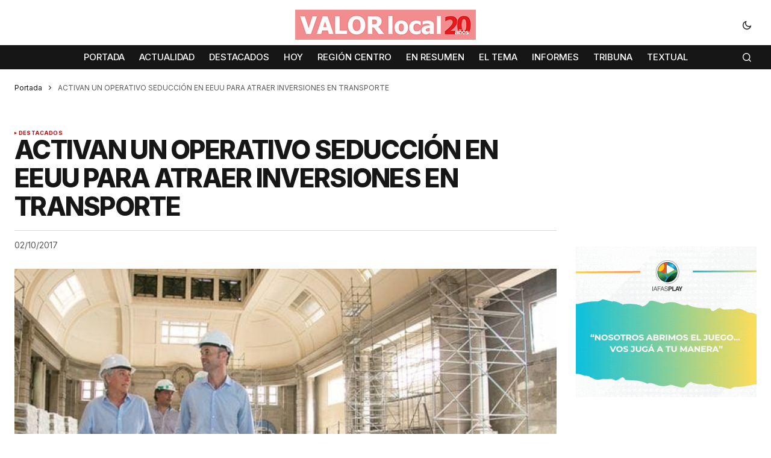

--- FILE ---
content_type: text/html; charset=UTF-8
request_url: https://www.valorlocal.com.ar/02/10/2017/activan-un-operativo-seduccin-en-eeuu-para-atraer-inversiones-en-transporte/
body_size: 16534
content:
<!doctype html>
<html lang="es">
<head>
	<meta charset="UTF-8" />
	<meta name="viewport" content="width=device-width, initial-scale=1" />
	<link rel="profile" href="https://gmpg.org/xfn/11" />

	<meta name='robots' content='index, follow, max-image-preview:large, max-snippet:-1, max-video-preview:-1' />

	<!-- This site is optimized with the Yoast SEO plugin v25.4 - https://yoast.com/wordpress/plugins/seo/ -->
	<title>ACTIVAN UN OPERATIVO SEDUCCI&Oacute;N EN EEUU PARA ATRAER INVERSIONES EN TRANSPORTE - VALOR LOCAL</title>
	<link rel="canonical" href="https://www.valorlocal.com.ar/02/10/2017/activan-un-operativo-seduccin-en-eeuu-para-atraer-inversiones-en-transporte/" />
	<meta property="og:locale" content="es_ES" />
	<meta property="og:type" content="article" />
	<meta property="og:title" content="ACTIVAN UN OPERATIVO SEDUCCI&Oacute;N EN EEUU PARA ATRAER INVERSIONES EN TRANSPORTE - VALOR LOCAL" />
	<meta property="og:description" content="El ministro de Transporte, Guillermo Dietrich, viajar&aacute; a fines de noviembre a Washington para presentar el plan de&hellip;" />
	<meta property="og:url" content="https://www.valorlocal.com.ar/02/10/2017/activan-un-operativo-seduccin-en-eeuu-para-atraer-inversiones-en-transporte/" />
	<meta property="og:site_name" content="VALOR LOCAL" />
	<meta property="article:publisher" content="https://www.facebook.com/valorlocal" />
	<meta property="article:published_time" content="2017-10-02T00:00:00+00:00" />
	<meta property="og:image" content="https://www.valorlocal.com.ar/wp-content/uploads/2018/12/derf__49127_tapa_2102017_74420.jpg" />
	<meta property="og:image:width" content="600" />
	<meta property="og:image:height" content="338" />
	<meta property="og:image:type" content="image/jpeg" />
	<meta name="author" content="Hemis Ferio" />
	<meta name="twitter:card" content="summary_large_image" />
	<meta name="twitter:label1" content="Escrito por" />
	<meta name="twitter:data1" content="Hemis Ferio" />
	<meta name="twitter:label2" content="Tiempo de lectura" />
	<meta name="twitter:data2" content="5 minutos" />
	<script type="application/ld+json" class="yoast-schema-graph">{"@context":"https://schema.org","@graph":[{"@type":"Article","@id":"https://www.valorlocal.com.ar/02/10/2017/activan-un-operativo-seduccin-en-eeuu-para-atraer-inversiones-en-transporte/#article","isPartOf":{"@id":"https://www.valorlocal.com.ar/02/10/2017/activan-un-operativo-seduccin-en-eeuu-para-atraer-inversiones-en-transporte/"},"author":{"name":"Hemis Ferio","@id":"https://www.valorlocal.com.ar/#/schema/person/9034a9eb2b7d54cd72051679fd9870ae"},"headline":"ACTIVAN UN OPERATIVO SEDUCCI&Oacute;N EN EEUU PARA ATRAER INVERSIONES EN TRANSPORTE","datePublished":"2017-10-02T00:00:00+00:00","mainEntityOfPage":{"@id":"https://www.valorlocal.com.ar/02/10/2017/activan-un-operativo-seduccin-en-eeuu-para-atraer-inversiones-en-transporte/"},"wordCount":930,"publisher":{"@id":"https://www.valorlocal.com.ar/#organization"},"image":{"@id":"https://www.valorlocal.com.ar/02/10/2017/activan-un-operativo-seduccin-en-eeuu-para-atraer-inversiones-en-transporte/#primaryimage"},"thumbnailUrl":"https://www.valorlocal.com.ar/wp-content/uploads/2018/12/derf__49127_tapa_2102017_74420.jpg","articleSection":["DESTACADOS"],"inLanguage":"es"},{"@type":"WebPage","@id":"https://www.valorlocal.com.ar/02/10/2017/activan-un-operativo-seduccin-en-eeuu-para-atraer-inversiones-en-transporte/","url":"https://www.valorlocal.com.ar/02/10/2017/activan-un-operativo-seduccin-en-eeuu-para-atraer-inversiones-en-transporte/","name":"ACTIVAN UN OPERATIVO SEDUCCI&Oacute;N EN EEUU PARA ATRAER INVERSIONES EN TRANSPORTE - VALOR LOCAL","isPartOf":{"@id":"https://www.valorlocal.com.ar/#website"},"primaryImageOfPage":{"@id":"https://www.valorlocal.com.ar/02/10/2017/activan-un-operativo-seduccin-en-eeuu-para-atraer-inversiones-en-transporte/#primaryimage"},"image":{"@id":"https://www.valorlocal.com.ar/02/10/2017/activan-un-operativo-seduccin-en-eeuu-para-atraer-inversiones-en-transporte/#primaryimage"},"thumbnailUrl":"https://www.valorlocal.com.ar/wp-content/uploads/2018/12/derf__49127_tapa_2102017_74420.jpg","datePublished":"2017-10-02T00:00:00+00:00","breadcrumb":{"@id":"https://www.valorlocal.com.ar/02/10/2017/activan-un-operativo-seduccin-en-eeuu-para-atraer-inversiones-en-transporte/#breadcrumb"},"inLanguage":"es","potentialAction":[{"@type":"ReadAction","target":["https://www.valorlocal.com.ar/02/10/2017/activan-un-operativo-seduccin-en-eeuu-para-atraer-inversiones-en-transporte/"]}]},{"@type":"ImageObject","inLanguage":"es","@id":"https://www.valorlocal.com.ar/02/10/2017/activan-un-operativo-seduccin-en-eeuu-para-atraer-inversiones-en-transporte/#primaryimage","url":"https://www.valorlocal.com.ar/wp-content/uploads/2018/12/derf__49127_tapa_2102017_74420.jpg","contentUrl":"https://www.valorlocal.com.ar/wp-content/uploads/2018/12/derf__49127_tapa_2102017_74420.jpg","width":600,"height":338},{"@type":"BreadcrumbList","@id":"https://www.valorlocal.com.ar/02/10/2017/activan-un-operativo-seduccin-en-eeuu-para-atraer-inversiones-en-transporte/#breadcrumb","itemListElement":[{"@type":"ListItem","position":1,"name":"Portada","item":"https://www.valorlocal.com.ar/"},{"@type":"ListItem","position":2,"name":"ACTIVAN UN OPERATIVO SEDUCCI&Oacute;N EN EEUU PARA ATRAER INVERSIONES EN TRANSPORTE"}]},{"@type":"WebSite","@id":"https://www.valorlocal.com.ar/#website","url":"https://www.valorlocal.com.ar/","name":"VALOR LOCAL","description":"Toda la Información Económica","publisher":{"@id":"https://www.valorlocal.com.ar/#organization"},"potentialAction":[{"@type":"SearchAction","target":{"@type":"EntryPoint","urlTemplate":"https://www.valorlocal.com.ar/?s={search_term_string}"},"query-input":{"@type":"PropertyValueSpecification","valueRequired":true,"valueName":"search_term_string"}}],"inLanguage":"es"},{"@type":"Organization","@id":"https://www.valorlocal.com.ar/#organization","name":"Varlor Local","url":"https://www.valorlocal.com.ar/","logo":{"@type":"ImageObject","inLanguage":"es","@id":"https://www.valorlocal.com.ar/#/schema/logo/image/","url":"https://www.valorlocal.com.ar/wp-content/uploads/2024/04/VALORlocalotro.jpg","contentUrl":"https://www.valorlocal.com.ar/wp-content/uploads/2024/04/VALORlocalotro.jpg","width":300,"height":48,"caption":"Varlor Local"},"image":{"@id":"https://www.valorlocal.com.ar/#/schema/logo/image/"},"sameAs":["https://www.facebook.com/valorlocal"]},{"@type":"Person","@id":"https://www.valorlocal.com.ar/#/schema/person/9034a9eb2b7d54cd72051679fd9870ae","name":"Hemis Ferio","url":"https://www.valorlocal.com.ar/author/mantenimiento/"}]}</script>
	<!-- / Yoast SEO plugin. -->


<link rel='dns-prefetch' href='//fonts.googleapis.com' />
<link href='https://fonts.gstatic.com' crossorigin rel='preconnect' />
<link rel="alternate" type="application/rss+xml" title="VALOR LOCAL &raquo; Feed" href="https://www.valorlocal.com.ar/feed/" />
<link rel="alternate" type="application/rss+xml" title="VALOR LOCAL &raquo; Feed de los comentarios" href="https://www.valorlocal.com.ar/comments/feed/" />
<script>
window._wpemojiSettings = {"baseUrl":"https:\/\/s.w.org\/images\/core\/emoji\/15.0.3\/72x72\/","ext":".png","svgUrl":"https:\/\/s.w.org\/images\/core\/emoji\/15.0.3\/svg\/","svgExt":".svg","source":{"concatemoji":"https:\/\/www.valorlocal.com.ar\/wp-includes\/js\/wp-emoji-release.min.js?ver=8210262dd3e95df3b44cd8844a6391aa"}};
/*! This file is auto-generated */
!function(i,n){var o,s,e;function c(e){try{var t={supportTests:e,timestamp:(new Date).valueOf()};sessionStorage.setItem(o,JSON.stringify(t))}catch(e){}}function p(e,t,n){e.clearRect(0,0,e.canvas.width,e.canvas.height),e.fillText(t,0,0);var t=new Uint32Array(e.getImageData(0,0,e.canvas.width,e.canvas.height).data),r=(e.clearRect(0,0,e.canvas.width,e.canvas.height),e.fillText(n,0,0),new Uint32Array(e.getImageData(0,0,e.canvas.width,e.canvas.height).data));return t.every(function(e,t){return e===r[t]})}function u(e,t,n){switch(t){case"flag":return n(e,"\ud83c\udff3\ufe0f\u200d\u26a7\ufe0f","\ud83c\udff3\ufe0f\u200b\u26a7\ufe0f")?!1:!n(e,"\ud83c\uddfa\ud83c\uddf3","\ud83c\uddfa\u200b\ud83c\uddf3")&&!n(e,"\ud83c\udff4\udb40\udc67\udb40\udc62\udb40\udc65\udb40\udc6e\udb40\udc67\udb40\udc7f","\ud83c\udff4\u200b\udb40\udc67\u200b\udb40\udc62\u200b\udb40\udc65\u200b\udb40\udc6e\u200b\udb40\udc67\u200b\udb40\udc7f");case"emoji":return!n(e,"\ud83d\udc26\u200d\u2b1b","\ud83d\udc26\u200b\u2b1b")}return!1}function f(e,t,n){var r="undefined"!=typeof WorkerGlobalScope&&self instanceof WorkerGlobalScope?new OffscreenCanvas(300,150):i.createElement("canvas"),a=r.getContext("2d",{willReadFrequently:!0}),o=(a.textBaseline="top",a.font="600 32px Arial",{});return e.forEach(function(e){o[e]=t(a,e,n)}),o}function t(e){var t=i.createElement("script");t.src=e,t.defer=!0,i.head.appendChild(t)}"undefined"!=typeof Promise&&(o="wpEmojiSettingsSupports",s=["flag","emoji"],n.supports={everything:!0,everythingExceptFlag:!0},e=new Promise(function(e){i.addEventListener("DOMContentLoaded",e,{once:!0})}),new Promise(function(t){var n=function(){try{var e=JSON.parse(sessionStorage.getItem(o));if("object"==typeof e&&"number"==typeof e.timestamp&&(new Date).valueOf()<e.timestamp+604800&&"object"==typeof e.supportTests)return e.supportTests}catch(e){}return null}();if(!n){if("undefined"!=typeof Worker&&"undefined"!=typeof OffscreenCanvas&&"undefined"!=typeof URL&&URL.createObjectURL&&"undefined"!=typeof Blob)try{var e="postMessage("+f.toString()+"("+[JSON.stringify(s),u.toString(),p.toString()].join(",")+"));",r=new Blob([e],{type:"text/javascript"}),a=new Worker(URL.createObjectURL(r),{name:"wpTestEmojiSupports"});return void(a.onmessage=function(e){c(n=e.data),a.terminate(),t(n)})}catch(e){}c(n=f(s,u,p))}t(n)}).then(function(e){for(var t in e)n.supports[t]=e[t],n.supports.everything=n.supports.everything&&n.supports[t],"flag"!==t&&(n.supports.everythingExceptFlag=n.supports.everythingExceptFlag&&n.supports[t]);n.supports.everythingExceptFlag=n.supports.everythingExceptFlag&&!n.supports.flag,n.DOMReady=!1,n.readyCallback=function(){n.DOMReady=!0}}).then(function(){return e}).then(function(){var e;n.supports.everything||(n.readyCallback(),(e=n.source||{}).concatemoji?t(e.concatemoji):e.wpemoji&&e.twemoji&&(t(e.twemoji),t(e.wpemoji)))}))}((window,document),window._wpemojiSettings);
</script>

<style id='wp-emoji-styles-inline-css'>

	img.wp-smiley, img.emoji {
		display: inline !important;
		border: none !important;
		box-shadow: none !important;
		height: 1em !important;
		width: 1em !important;
		margin: 0 0.07em !important;
		vertical-align: -0.1em !important;
		background: none !important;
		padding: 0 !important;
	}
</style>
<link rel='stylesheet' id='wp-block-library-css' href='https://www.valorlocal.com.ar/wp-includes/css/dist/block-library/style.min.css?ver=8210262dd3e95df3b44cd8844a6391aa' media='all' />
<style id='classic-theme-styles-inline-css'>
/*! This file is auto-generated */
.wp-block-button__link{color:#fff;background-color:#32373c;border-radius:9999px;box-shadow:none;text-decoration:none;padding:calc(.667em + 2px) calc(1.333em + 2px);font-size:1.125em}.wp-block-file__button{background:#32373c;color:#fff;text-decoration:none}
</style>
<style id='global-styles-inline-css'>
:root{--wp--preset--aspect-ratio--square: 1;--wp--preset--aspect-ratio--4-3: 4/3;--wp--preset--aspect-ratio--3-4: 3/4;--wp--preset--aspect-ratio--3-2: 3/2;--wp--preset--aspect-ratio--2-3: 2/3;--wp--preset--aspect-ratio--16-9: 16/9;--wp--preset--aspect-ratio--9-16: 9/16;--wp--preset--color--black: #000000;--wp--preset--color--cyan-bluish-gray: #abb8c3;--wp--preset--color--white: #FFFFFF;--wp--preset--color--pale-pink: #f78da7;--wp--preset--color--vivid-red: #cf2e2e;--wp--preset--color--luminous-vivid-orange: #ff6900;--wp--preset--color--luminous-vivid-amber: #fcb900;--wp--preset--color--light-green-cyan: #7bdcb5;--wp--preset--color--vivid-green-cyan: #00d084;--wp--preset--color--pale-cyan-blue: #8ed1fc;--wp--preset--color--vivid-cyan-blue: #0693e3;--wp--preset--color--vivid-purple: #9b51e0;--wp--preset--color--blue: #59BACC;--wp--preset--color--green: #58AD69;--wp--preset--color--orange: #FFBC49;--wp--preset--color--red: #e32c26;--wp--preset--color--gray-50: #f8f9fa;--wp--preset--color--gray-100: #f8f9fb;--wp--preset--color--gray-200: #E0E0E0;--wp--preset--color--primary: #161616;--wp--preset--color--secondary: #585858;--wp--preset--color--layout: #f6f6f6;--wp--preset--color--border: #D9D9D9;--wp--preset--color--divider: #1D1D1F;--wp--preset--gradient--vivid-cyan-blue-to-vivid-purple: linear-gradient(135deg,rgba(6,147,227,1) 0%,rgb(155,81,224) 100%);--wp--preset--gradient--light-green-cyan-to-vivid-green-cyan: linear-gradient(135deg,rgb(122,220,180) 0%,rgb(0,208,130) 100%);--wp--preset--gradient--luminous-vivid-amber-to-luminous-vivid-orange: linear-gradient(135deg,rgba(252,185,0,1) 0%,rgba(255,105,0,1) 100%);--wp--preset--gradient--luminous-vivid-orange-to-vivid-red: linear-gradient(135deg,rgba(255,105,0,1) 0%,rgb(207,46,46) 100%);--wp--preset--gradient--very-light-gray-to-cyan-bluish-gray: linear-gradient(135deg,rgb(238,238,238) 0%,rgb(169,184,195) 100%);--wp--preset--gradient--cool-to-warm-spectrum: linear-gradient(135deg,rgb(74,234,220) 0%,rgb(151,120,209) 20%,rgb(207,42,186) 40%,rgb(238,44,130) 60%,rgb(251,105,98) 80%,rgb(254,248,76) 100%);--wp--preset--gradient--blush-light-purple: linear-gradient(135deg,rgb(255,206,236) 0%,rgb(152,150,240) 100%);--wp--preset--gradient--blush-bordeaux: linear-gradient(135deg,rgb(254,205,165) 0%,rgb(254,45,45) 50%,rgb(107,0,62) 100%);--wp--preset--gradient--luminous-dusk: linear-gradient(135deg,rgb(255,203,112) 0%,rgb(199,81,192) 50%,rgb(65,88,208) 100%);--wp--preset--gradient--pale-ocean: linear-gradient(135deg,rgb(255,245,203) 0%,rgb(182,227,212) 50%,rgb(51,167,181) 100%);--wp--preset--gradient--electric-grass: linear-gradient(135deg,rgb(202,248,128) 0%,rgb(113,206,126) 100%);--wp--preset--gradient--midnight: linear-gradient(135deg,rgb(2,3,129) 0%,rgb(40,116,252) 100%);--wp--preset--font-size--small: 13px;--wp--preset--font-size--medium: 20px;--wp--preset--font-size--large: 36px;--wp--preset--font-size--x-large: 42px;--wp--preset--spacing--20: 0.44rem;--wp--preset--spacing--30: 0.67rem;--wp--preset--spacing--40: 1rem;--wp--preset--spacing--50: 1.5rem;--wp--preset--spacing--60: 2.25rem;--wp--preset--spacing--70: 3.38rem;--wp--preset--spacing--80: 5.06rem;--wp--preset--shadow--natural: 6px 6px 9px rgba(0, 0, 0, 0.2);--wp--preset--shadow--deep: 12px 12px 50px rgba(0, 0, 0, 0.4);--wp--preset--shadow--sharp: 6px 6px 0px rgba(0, 0, 0, 0.2);--wp--preset--shadow--outlined: 6px 6px 0px -3px rgba(255, 255, 255, 1), 6px 6px rgba(0, 0, 0, 1);--wp--preset--shadow--crisp: 6px 6px 0px rgba(0, 0, 0, 1);}:where(.is-layout-flex){gap: 0.5em;}:where(.is-layout-grid){gap: 0.5em;}body .is-layout-flex{display: flex;}.is-layout-flex{flex-wrap: wrap;align-items: center;}.is-layout-flex > :is(*, div){margin: 0;}body .is-layout-grid{display: grid;}.is-layout-grid > :is(*, div){margin: 0;}:where(.wp-block-columns.is-layout-flex){gap: 2em;}:where(.wp-block-columns.is-layout-grid){gap: 2em;}:where(.wp-block-post-template.is-layout-flex){gap: 1.25em;}:where(.wp-block-post-template.is-layout-grid){gap: 1.25em;}.has-black-color{color: var(--wp--preset--color--black) !important;}.has-cyan-bluish-gray-color{color: var(--wp--preset--color--cyan-bluish-gray) !important;}.has-white-color{color: var(--wp--preset--color--white) !important;}.has-pale-pink-color{color: var(--wp--preset--color--pale-pink) !important;}.has-vivid-red-color{color: var(--wp--preset--color--vivid-red) !important;}.has-luminous-vivid-orange-color{color: var(--wp--preset--color--luminous-vivid-orange) !important;}.has-luminous-vivid-amber-color{color: var(--wp--preset--color--luminous-vivid-amber) !important;}.has-light-green-cyan-color{color: var(--wp--preset--color--light-green-cyan) !important;}.has-vivid-green-cyan-color{color: var(--wp--preset--color--vivid-green-cyan) !important;}.has-pale-cyan-blue-color{color: var(--wp--preset--color--pale-cyan-blue) !important;}.has-vivid-cyan-blue-color{color: var(--wp--preset--color--vivid-cyan-blue) !important;}.has-vivid-purple-color{color: var(--wp--preset--color--vivid-purple) !important;}.has-black-background-color{background-color: var(--wp--preset--color--black) !important;}.has-cyan-bluish-gray-background-color{background-color: var(--wp--preset--color--cyan-bluish-gray) !important;}.has-white-background-color{background-color: var(--wp--preset--color--white) !important;}.has-pale-pink-background-color{background-color: var(--wp--preset--color--pale-pink) !important;}.has-vivid-red-background-color{background-color: var(--wp--preset--color--vivid-red) !important;}.has-luminous-vivid-orange-background-color{background-color: var(--wp--preset--color--luminous-vivid-orange) !important;}.has-luminous-vivid-amber-background-color{background-color: var(--wp--preset--color--luminous-vivid-amber) !important;}.has-light-green-cyan-background-color{background-color: var(--wp--preset--color--light-green-cyan) !important;}.has-vivid-green-cyan-background-color{background-color: var(--wp--preset--color--vivid-green-cyan) !important;}.has-pale-cyan-blue-background-color{background-color: var(--wp--preset--color--pale-cyan-blue) !important;}.has-vivid-cyan-blue-background-color{background-color: var(--wp--preset--color--vivid-cyan-blue) !important;}.has-vivid-purple-background-color{background-color: var(--wp--preset--color--vivid-purple) !important;}.has-black-border-color{border-color: var(--wp--preset--color--black) !important;}.has-cyan-bluish-gray-border-color{border-color: var(--wp--preset--color--cyan-bluish-gray) !important;}.has-white-border-color{border-color: var(--wp--preset--color--white) !important;}.has-pale-pink-border-color{border-color: var(--wp--preset--color--pale-pink) !important;}.has-vivid-red-border-color{border-color: var(--wp--preset--color--vivid-red) !important;}.has-luminous-vivid-orange-border-color{border-color: var(--wp--preset--color--luminous-vivid-orange) !important;}.has-luminous-vivid-amber-border-color{border-color: var(--wp--preset--color--luminous-vivid-amber) !important;}.has-light-green-cyan-border-color{border-color: var(--wp--preset--color--light-green-cyan) !important;}.has-vivid-green-cyan-border-color{border-color: var(--wp--preset--color--vivid-green-cyan) !important;}.has-pale-cyan-blue-border-color{border-color: var(--wp--preset--color--pale-cyan-blue) !important;}.has-vivid-cyan-blue-border-color{border-color: var(--wp--preset--color--vivid-cyan-blue) !important;}.has-vivid-purple-border-color{border-color: var(--wp--preset--color--vivid-purple) !important;}.has-vivid-cyan-blue-to-vivid-purple-gradient-background{background: var(--wp--preset--gradient--vivid-cyan-blue-to-vivid-purple) !important;}.has-light-green-cyan-to-vivid-green-cyan-gradient-background{background: var(--wp--preset--gradient--light-green-cyan-to-vivid-green-cyan) !important;}.has-luminous-vivid-amber-to-luminous-vivid-orange-gradient-background{background: var(--wp--preset--gradient--luminous-vivid-amber-to-luminous-vivid-orange) !important;}.has-luminous-vivid-orange-to-vivid-red-gradient-background{background: var(--wp--preset--gradient--luminous-vivid-orange-to-vivid-red) !important;}.has-very-light-gray-to-cyan-bluish-gray-gradient-background{background: var(--wp--preset--gradient--very-light-gray-to-cyan-bluish-gray) !important;}.has-cool-to-warm-spectrum-gradient-background{background: var(--wp--preset--gradient--cool-to-warm-spectrum) !important;}.has-blush-light-purple-gradient-background{background: var(--wp--preset--gradient--blush-light-purple) !important;}.has-blush-bordeaux-gradient-background{background: var(--wp--preset--gradient--blush-bordeaux) !important;}.has-luminous-dusk-gradient-background{background: var(--wp--preset--gradient--luminous-dusk) !important;}.has-pale-ocean-gradient-background{background: var(--wp--preset--gradient--pale-ocean) !important;}.has-electric-grass-gradient-background{background: var(--wp--preset--gradient--electric-grass) !important;}.has-midnight-gradient-background{background: var(--wp--preset--gradient--midnight) !important;}.has-small-font-size{font-size: var(--wp--preset--font-size--small) !important;}.has-medium-font-size{font-size: var(--wp--preset--font-size--medium) !important;}.has-large-font-size{font-size: var(--wp--preset--font-size--large) !important;}.has-x-large-font-size{font-size: var(--wp--preset--font-size--x-large) !important;}
:where(.wp-block-post-template.is-layout-flex){gap: 1.25em;}:where(.wp-block-post-template.is-layout-grid){gap: 1.25em;}
:where(.wp-block-columns.is-layout-flex){gap: 2em;}:where(.wp-block-columns.is-layout-grid){gap: 2em;}
:root :where(.wp-block-pullquote){font-size: 1.5em;line-height: 1.6;}
</style>
<link rel='stylesheet' id='_ning_font_awesome_css-css' href='https://www.valorlocal.com.ar/wp-content/plugins/angwp/assets/fonts/font-awesome/css/font-awesome.min.css?ver=1.6.2' media='all' />
<link rel='stylesheet' id='_ning_css-css' href='https://www.valorlocal.com.ar/wp-content/plugins/angwp/assets/dist/angwp.bundle.js.css?ver=1.6.2' media='all' />
<link rel='stylesheet' id='spr_col_animate_css-css' href='https://www.valorlocal.com.ar/wp-content/plugins/angwp/include/extensions/spr_columns/assets/css/animate.min.css?ver=1.6.2' media='all' />
<link rel='stylesheet' id='spr_col_css-css' href='https://www.valorlocal.com.ar/wp-content/plugins/angwp/include/extensions/spr_columns/assets/css/spr_columns.css?ver=1.6.2' media='all' />
<style id='cs-elementor-editor-inline-css'>
:root {  --cs-desktop-container: 1448px; --cs-laptop-container: 1200px; --cs-tablet-container: 992px; --cs-mobile-container: 768px; }
</style>
<link rel='stylesheet' id='csco_child_css-css' href='https://www.valorlocal.com.ar/wp-content/themes/newsreader-child/style.css?ver=1.0.0' media='all' />
<link rel='stylesheet' id='csco-styles-css' href='https://www.valorlocal.com.ar/wp-content/themes/newsreader/style.css?ver=1.0.6' media='all' />
<link rel='stylesheet' id='b0d964cd1539ac560c5efa149f4392fe-css' href='https://fonts.googleapis.com/css?family=Inter%3A400%2C700%2C800%2C500&#038;subset=latin%2Clatin-ext%2Ccyrillic%2Ccyrillic-ext%2Cvietnamese&#038;display=swap&#038;ver=1.0.6' media='all' />
<link rel='stylesheet' id='4a08c24c79a2483725ac09cf0f0deba9-css' href='https://fonts.googleapis.com/css?family=DM+Sans%3A&#038;subset=latin%2Clatin-ext%2Ccyrillic%2Ccyrillic-ext%2Cvietnamese&#038;display=swap&#038;ver=1.0.6' media='all' />
<style id='cs-customizer-output-styles-inline-css'>
:root{--cs-light-site-background:#FFFFFF;--cs-dark-site-background:#161616;--cs-light-header-background:#161616;--cs-dark-header-background:#161616;--cs-light-header-submenu-background:#161616;--cs-dark-header-submenu-background:#161616;--cs-light-header-topbar-background:#ffffff;--cs-dark-header-topbar-background:#161616;--cs-light-footer-background:#161616;--cs-dark-footer-background:#161616;--cs-light-offcanvas-background:#161616;--cs-dark-offcanvas-background:#161616;--cs-light-layout-background:#f6f6f6;--cs-dark-layout-background:#232323;--cs-light-primary-color:#161616;--cs-dark-primary-color:#FFFFFF;--cs-light-secondary-color:#585858;--cs-dark-secondary-color:#CDCDCD;--cs-light-accent-color:#cc0100;--cs-dark-accent-color:#ffffff;--cs-light-input-background:#FFFFFF;--cs-dark-input-background:#FFFFFF;--cs-light-button-background:#cc0100;--cs-dark-button-background:#cc0100;--cs-light-button-color:#FFFFFF;--cs-dark-button-color:#FFFFFF;--cs-light-button-hover-background:#b50100;--cs-dark-button-hover-background:#b50100;--cs-light-button-hover-color:#FFFFFF;--cs-dark-button-hover-color:#FFFFFF;--cs-light-border-color:#D9D9D9;--cs-dark-border-color:#343434;--cs-light-overlay-background:#161616;--cs-dark-overlay-background:#161616;--cs-light-video-icon-color:#cc0100;--cs-dark-video-icon-color:#161616;--cs-layout-elements-border-radius:2px;--cs-thumbnail-border-radius:0px;--cs-input-border-radius:2px;--cs-button-border-radius:2px;--cs-heading-1-font-size:2.675rem;--cs-heading-2-font-size:2rem;--cs-heading-3-font-size:1.5rem;--cs-heading-4-font-size:1.125rem;--cs-heading-5-font-size:1rem;--cs-heading-6-font-size:0.9375rem;--cs-header-initial-height:40px;--cs-header-height:40px;--cs-header-topbar-height:74px;--cs-header-border-width:0px;}:root, [data-scheme="light"]{--cs-light-overlay-background-rgb:22,22,22;}:root, [data-scheme="dark"]{--cs-dark-overlay-background-rgb:22,22,22;}.cs-header-bottombar{--cs-header-bottombar-alignment:flex-start;}.cs-posts-area__home.cs-posts-area__grid{--cs-posts-area-grid-columns:3;--cs-posts-area-grid-column-gap:24px;}.cs-posts-area__home{--cs-posts-area-grid-row-gap:24px;--cs-entry-title-font-size:1.5rem;}.cs-posts-area__archive.cs-posts-area__grid{--cs-posts-area-grid-columns:3;--cs-posts-area-grid-column-gap:24px;}.cs-posts-area__archive{--cs-posts-area-grid-row-gap:40px;--cs-entry-title-font-size:1.5rem;}.cs-posts-area__read-next{--cs-entry-title-font-size:1.5rem;}.cs-banner-archive{--cs-banner-label-alignment:left;}.cs-banner-post-inner{--cs-banner-width:970px;--cs-banner-label-alignment:left;}.cs-banner-post-after{--cs-banner-width:970px;--cs-banner-label-alignment:left;}@media (max-width: 1199.98px){.cs-posts-area__home.cs-posts-area__grid{--cs-posts-area-grid-columns:3;--cs-posts-area-grid-column-gap:24px;}.cs-posts-area__home{--cs-posts-area-grid-row-gap:24px;--cs-entry-title-font-size:1.5rem;}.cs-posts-area__archive.cs-posts-area__grid{--cs-posts-area-grid-columns:2;--cs-posts-area-grid-column-gap:24px;}.cs-posts-area__archive{--cs-posts-area-grid-row-gap:40px;--cs-entry-title-font-size:1.5rem;}.cs-posts-area__read-next{--cs-entry-title-font-size:1.5rem;}.cs-banner-post-inner{--cs-banner-width:970px;}.cs-banner-post-after{--cs-banner-width:970px;}}@media (max-width: 991.98px){.cs-posts-area__home.cs-posts-area__grid{--cs-posts-area-grid-columns:2;--cs-posts-area-grid-column-gap:24px;}.cs-posts-area__home{--cs-posts-area-grid-row-gap:24px;--cs-entry-title-font-size:1.5rem;}.cs-posts-area__archive.cs-posts-area__grid{--cs-posts-area-grid-columns:2;--cs-posts-area-grid-column-gap:24px;}.cs-posts-area__archive{--cs-posts-area-grid-row-gap:40px;--cs-entry-title-font-size:1.5rem;}.cs-posts-area__read-next{--cs-entry-title-font-size:1.5rem;}.cs-banner-post-inner{--cs-banner-width:100%;}.cs-banner-post-after{--cs-banner-width:100%;}}@media (max-width: 767.98px){.cs-posts-area__home.cs-posts-area__grid{--cs-posts-area-grid-columns:1;--cs-posts-area-grid-column-gap:24px;}.cs-posts-area__home{--cs-posts-area-grid-row-gap:24px;--cs-entry-title-font-size:1.25rem;}.cs-posts-area__archive.cs-posts-area__grid{--cs-posts-area-grid-columns:1;--cs-posts-area-grid-column-gap:24px;}.cs-posts-area__archive{--cs-posts-area-grid-row-gap:24px;--cs-entry-title-font-size:1.25rem;}.cs-posts-area__read-next{--cs-entry-title-font-size:1.25rem;}.cs-banner-post-inner{--cs-banner-width:100%;}.cs-banner-post-after{--cs-banner-width:100%;}}
</style>
<script src="https://www.valorlocal.com.ar/wp-includes/js/jquery/jquery.min.js?ver=3.7.1" id="jquery-core-js"></script>
<script src="https://www.valorlocal.com.ar/wp-includes/js/jquery/jquery-migrate.min.js?ver=3.4.1" id="jquery-migrate-js"></script>
<script src="https://www.valorlocal.com.ar/wp-content/plugins/angwp/assets/dev/js/advertising.js?ver=8210262dd3e95df3b44cd8844a6391aa" id="adning_dummy_advertising-js"></script>
<link rel="https://api.w.org/" href="https://www.valorlocal.com.ar/wp-json/" /><link rel="alternate" title="JSON" type="application/json" href="https://www.valorlocal.com.ar/wp-json/wp/v2/posts/29485" /><link rel="alternate" title="oEmbed (JSON)" type="application/json+oembed" href="https://www.valorlocal.com.ar/wp-json/oembed/1.0/embed?url=https%3A%2F%2Fwww.valorlocal.com.ar%2F02%2F10%2F2017%2Factivan-un-operativo-seduccin-en-eeuu-para-atraer-inversiones-en-transporte%2F" />
<link rel="alternate" title="oEmbed (XML)" type="text/xml+oembed" href="https://www.valorlocal.com.ar/wp-json/oembed/1.0/embed?url=https%3A%2F%2Fwww.valorlocal.com.ar%2F02%2F10%2F2017%2Factivan-un-operativo-seduccin-en-eeuu-para-atraer-inversiones-en-transporte%2F&#038;format=xml" />
<style id='cs-theme-typography'>
	:root {
		/* Base Font */
		--cs-font-base-family: Inter;
		--cs-font-base-size: 1rem;
		--cs-font-base-weight: 400;
		--cs-font-base-style: normal;
		--cs-font-base-letter-spacing: normal;
		--cs-font-base-line-height: 1.5;

		/* Primary Font */
		--cs-font-primary-family: Inter;
		--cs-font-primary-size: 0.75rem;
		--cs-font-primary-weight: 700;
		--cs-font-primary-style: normal;
		--cs-font-primary-letter-spacing: -0.02em;
		--cs-font-primary-text-transform: uppercase;
		--cs-font-primary-line-height: 1.2;

		/* Secondary Font */
		--cs-font-secondary-family: Inter;
		--cs-font-secondary-size: 0.75rem;
		--cs-font-secondary-weight: 400;
		--cs-font-secondary-style: normal;
		--cs-font-secondary-letter-spacing: normal;
		--cs-font-secondary-text-transform: none;
		--cs-font-secondary-line-height: 1.1;

		/* Section Headings Font */
		--cs-font-section-headings-family: Inter;
		--cs-font-section-headings-size: 0.75rem;
		--cs-font-section-headings-weight: 700;
		--cs-font-section-headings-style: normal;
		--cs-font-section-headings-letter-spacing: -0.02em;
		--cs-font-section-headings-text-transform: uppercase;
		--cs-font-section-headings-line-height: 1.1;

		/* Post Title Font Size */
		--cs-font-post-title-family: Inter;
		--cs-font-post-title-weight: 800;
		--cs-font-post-title-size: 2.675rem;
		--cs-font-post-title-letter-spacing: -0.04em;
		--cs-font-post-title-line-height: 1.1;

		/* Post Subbtitle */
		--cs-font-post-subtitle-family: Inter;
		--cs-font-post-subtitle-weight: 400;
		--cs-font-post-subtitle-size: 1.25rem;
		--cs-font-post-subtitle-letter-spacing: normal;
		--cs-font-post-subtitle-line-height: 1.4;

		/* Post Category Font */
		--cs-font-category-family: Inter;
		--cs-font-category-size: 0.5625rem;
		--cs-font-category-weight: 700;
		--cs-font-category-style: normal;
		--cs-font-category-letter-spacing: 0.02em;
		--cs-font-category-text-transform: uppercase;
		--cs-font-category-line-height: 1.1;

		/* Post Meta Font */
		--cs-font-post-meta-family: Inter;
		--cs-font-post-meta-size: 0.75rem;
		--cs-font-post-meta-weight: 400;
		--cs-font-post-meta-style: normal;
		--cs-font-post-meta-letter-spacing: normal;
		--cs-font-post-meta-text-transform: none;
		--cs-font-post-meta-line-height: 1.1;

		/* Post Content */
		--cs-font-post-content-family: Inter;
		--cs-font-post-content-weight: 400;
		--cs-font-post-content-size: 1.125rem;
		--cs-font-post-content-letter-spacing: normal;
		--cs-font-post-content-line-height: 1.6;

		/* Input Font */
		--cs-font-input-family: DM Sans;
		--cs-font-input-size: 0.875rem;
		--cs-font-input-weight: 400;
		--cs-font-input-style: normal;
		--cs-font-input-line-height: 1.3;
		--cs-font-input-letter-spacing: normal;
		--cs-font-input-text-transform: none;

		/* Entry Title Font Size */
		--cs-font-entry-title-family: Inter;
		--cs-font-entry-title-weight: 600;
		--cs-font-entry-title-letter-spacing: -0.02em;
		--cs-font-entry-title-line-height: 1.1;

		/* Entry Excerpt */
		--cs-font-entry-excerpt-family: Inter;
		--cs-font-entry-excerpt-weight: 400;
		--cs-font-entry-excerpt-size: 1rem;
		--cs-font-entry-excerpt-letter-spacing: normal;
		--cs-font-entry-excerpt-line-height: normal;

		/* Logos --------------- */

		/* Main Logo */
		--cs-font-main-logo-family: Inter;
		--cs-font-main-logo-size: 1.375rem;
		--cs-font-main-logo-weight: 700;
		--cs-font-main-logo-style: normal;
		--cs-font-main-logo-letter-spacing: -0.02em;
		--cs-font-main-logo-text-transform: none;

		/* Mobile Logo */
		--cs-font-mobile-logo-family: DM Sans;
		--cs-font-mobile-logo-size: 1.375rem;
		--cs-font-mobile-logo-weight: 700;
		--cs-font-mobile-logo-style: normal;
		--cs-font-mobile-logo-letter-spacing: -0.02em;
		--cs-font-mobile-logo-text-transform: none;

		/* Footer Logo */
		--cs-font-footer-logo-family: Inter;
		--cs-font-footer-logo-size: 1.375rem;
		--cs-font-footer-logo-weight: 700;
		--cs-font-footer-logo-style: normal;
		--cs-font-footer-logo-letter-spacing: -0.02em;
		--cs-font-footer-logo-text-transform: none;

		/* Headings --------------- */

		/* Headings */
		--cs-font-headings-family: Inter;
		--cs-font-headings-weight: 600;
		--cs-font-headings-style: normal;
		--cs-font-headings-line-height: 1.1;
		--cs-font-headings-letter-spacing: -0.04em;
		--cs-font-headings-text-transform: none;

		/* Menu Font --------------- */

		/* Menu */
		/* Used for main top level menu elements. */
		--cs-font-menu-family: Inter;
		--cs-font-menu-size: 0.9375rem;
		--cs-font-menu-weight: 500;
		--cs-font-menu-style: normal;
		--cs-font-menu-letter-spacing: normal;
		--cs-font-menu-text-transform: none;
		--cs-font-menu-line-height: 1.3;

		/* Submenu Font */
		/* Used for submenu elements. */
		--cs-font-submenu-family: Inter;
		--cs-font-submenu-size: 0.875rem;
		--cs-font-submenu-weight: 400;
		--cs-font-submenu-style: normal;
		--cs-font-submenu-letter-spacing: normal;
		--cs-font-submenu-text-transform: none;
		--cs-font-submenu-line-height: 1.3;

		/* Footer Menu */
		--cs-font-footer-menu-family: Inter;
		--cs-font-footer-menu-size: 0.75rem;
		--cs-font-footer-menu-weight: 700;
		--cs-font-footer-menu-style: normal;
		--cs-font-footer-menu-letter-spacing: -0.02em;
		--cs-font-footer-menu-text-transform: uppercase;
		--cs-font-footer-menu-line-height: 1.2;

		/* Footer Submenu Font */
		--cs-font-footer-submenu-family: Inter;
		--cs-font-footer-submenu-size: 0.75rem;
		--cs-font-footer-submenu-weight: 700;
		--cs-font-footer-submenu-style: normal;
		--cs-font-footer-submenu-letter-spacing: normal;
		--cs-font-footer-submenu-text-transform: none;
		--cs-font-footer-submenu-line-height: 1.3;

		/* Bottombar Menu Font */
		--cs-font-bottombar-menu-family: Inter;
		--cs-font-bottombar-menu-size: 0.75rem;
		--cs-font-bottombar-menu-weight: 700;
		--cs-font-bottombar-menu-style: normal;
		--cs-font-bottombar-menu-letter-spacing: normal;
		--cs-font-bottombar-menu-text-transform: none;
		--cs-font-bottombar-menu-line-height: 1.3;
	}
</style>
<meta name="generator" content="Elementor 3.33.0; features: e_font_icon_svg, additional_custom_breakpoints; settings: css_print_method-external, google_font-enabled, font_display-auto">
			<style>
				.e-con.e-parent:nth-of-type(n+4):not(.e-lazyloaded):not(.e-no-lazyload),
				.e-con.e-parent:nth-of-type(n+4):not(.e-lazyloaded):not(.e-no-lazyload) * {
					background-image: none !important;
				}
				@media screen and (max-height: 1024px) {
					.e-con.e-parent:nth-of-type(n+3):not(.e-lazyloaded):not(.e-no-lazyload),
					.e-con.e-parent:nth-of-type(n+3):not(.e-lazyloaded):not(.e-no-lazyload) * {
						background-image: none !important;
					}
				}
				@media screen and (max-height: 640px) {
					.e-con.e-parent:nth-of-type(n+2):not(.e-lazyloaded):not(.e-no-lazyload),
					.e-con.e-parent:nth-of-type(n+2):not(.e-lazyloaded):not(.e-no-lazyload) * {
						background-image: none !important;
					}
				}
			</style>
			
<!-- Ads on this site are served by Adning v1.6.2 - adning.com -->
<style></style><!-- / Adning. -->

<link rel="icon" href="https://www.valorlocal.com.ar/wp-content/uploads/2021/09/cropped-cropped-valor-local-32x32.jpg" sizes="32x32" />
<link rel="icon" href="https://www.valorlocal.com.ar/wp-content/uploads/2021/09/cropped-cropped-valor-local-192x192.jpg" sizes="192x192" />
<link rel="apple-touch-icon" href="https://www.valorlocal.com.ar/wp-content/uploads/2021/09/cropped-cropped-valor-local-180x180.jpg" />
<meta name="msapplication-TileImage" content="https://www.valorlocal.com.ar/wp-content/uploads/2021/09/cropped-cropped-valor-local-270x270.jpg" />
		<style id="wp-custom-css">
			.cs-meta-author {
    display: none !important;
}		</style>
		<!-- Google tag (gtag.js) -->
<script async src="https://www.googletagmanager.com/gtag/js?id=G-7V2V9EX4GT"></script>
<script>
  window.dataLayer = window.dataLayer || [];
  function gtag(){dataLayer.push(arguments);}
  gtag('js', new Date());
  gtag('config', 'G-7V2V9EX4GT');
</script>
<script async src="https://pagead2.googlesyndication.com/pagead/js/adsbygoogle.js?client=ca-pub-1110114365824381"
     crossorigin="anonymous"></script>
</head>

<body data-rsssl=1 class="post-template-default single single-post postid-29485 single-format-standard wp-custom-logo wp-embed-responsive cs-page-layout-right cs-navbar-smart-enabled cs-sticky-sidebar-enabled cs-stick-last elementor-default elementor-kit-98927" data-scheme='auto'>

<div class="cs-wrapper">

	
	
	<div class="cs-site-overlay"></div>

	<div class="cs-offcanvas" data-scheme="auto" data-l="dark" data-d="dark">

		<div class="cs-offcanvas__header">
			
					<div class="cs-logo cs-logo-mobile">
			<a class="cs-header__logo cs-header__logo-mobile cs-logo-default" href="https://www.valorlocal.com.ar/">
				<img src="https://www.valorlocal.com.ar/wp-content/uploads/2024/11/logo-cel-40.png"  alt="VALOR LOCAL"  width="120"  height="20" >			</a>

									<a class="cs-header__logo cs-logo-dark" href="https://www.valorlocal.com.ar/">
							<img src="https://www.valorlocal.com.ar/wp-content/uploads/2024/11/logo-cel-40.png"  alt="VALOR LOCAL"  width="120"  height="20" >						</a>
							</div>
		 

			<nav class="cs-offcanvas__nav">
				<span class="cs-offcanvas__toggle" role="button" aria-label="Close mobile menu button">
					<i class="cs-icon cs-icon-x"></i>
				</span>
			</nav>

					</div>

		<div class="cs-offcanvas__search cs-container">
			
<form role="search" method="get" class="cs-search__form" action="https://www.valorlocal.com.ar/">
	<div class="cs-search__group" data-scheme="light">
		<input required class="cs-search__input" type="search" value="" name="s" placeholder="Search..." role="searchbox">

		<button class="cs-search__submit" aria-label="Search" type="submit">
			Search		</button>
	</div>
</form>
		</div>

		<aside class="cs-offcanvas__sidebar">
			<div class="cs-offcanvas__inner cs-offcanvas__area cs-widget-area cs-container">

				<div class="widget widget_nav_menu"><div class="menu-principal-container"><ul id="menu-principal" class="menu"><li id="menu-item-96842" class="menu-item menu-item-type-taxonomy menu-item-object-category menu-item-96842"><a href="https://www.valorlocal.com.ar/secciones/portada/">PORTADA</a></li>
<li id="menu-item-96843" class="menu-item menu-item-type-taxonomy menu-item-object-category current-post-ancestor menu-item-96843"><a href="https://www.valorlocal.com.ar/secciones/actualidad/">ACTUALIDAD</a></li>
<li id="menu-item-96844" class="menu-item menu-item-type-taxonomy menu-item-object-category current-post-ancestor current-menu-parent current-post-parent menu-item-96844"><a href="https://www.valorlocal.com.ar/secciones/actualidad/destacados/">DESTACADOS</a></li>
<li id="menu-item-96845" class="menu-item menu-item-type-taxonomy menu-item-object-category menu-item-96845"><a href="https://www.valorlocal.com.ar/secciones/actualidad/hoy/">HOY</a></li>
<li id="menu-item-96846" class="menu-item menu-item-type-taxonomy menu-item-object-category menu-item-96846"><a href="https://www.valorlocal.com.ar/secciones/actualidad/regin-centro/">REGIÓN CENTRO</a></li>
<li id="menu-item-96847" class="menu-item menu-item-type-taxonomy menu-item-object-category menu-item-96847"><a href="https://www.valorlocal.com.ar/secciones/actualidad/en-resumen/">EN RESUMEN</a></li>
<li id="menu-item-96848" class="menu-item menu-item-type-taxonomy menu-item-object-category menu-item-96848"><a href="https://www.valorlocal.com.ar/secciones/actualidad/el-tema/">EL TEMA</a></li>
<li id="menu-item-96849" class="menu-item menu-item-type-taxonomy menu-item-object-category menu-item-96849"><a href="https://www.valorlocal.com.ar/secciones/otrostemas/informes/">INFORMES</a></li>
<li id="menu-item-96850" class="menu-item menu-item-type-taxonomy menu-item-object-category menu-item-96850"><a href="https://www.valorlocal.com.ar/secciones/otrostemas/tribuna/">TRIBUNA</a></li>
<li id="menu-item-96851" class="menu-item menu-item-type-taxonomy menu-item-object-category menu-item-96851"><a href="https://www.valorlocal.com.ar/secciones/otrostemas/textual/">TEXTUAL</a></li>
</ul></div></div>
				<div class="widget block-15 widget_block widget_text">
<p></p>
</div>
				<div class="cs-offcanvas__bottombar">
					
								<span class="cs-site-scheme-toggle cs-offcanvas__scheme-toggle" role="button" aria-label="Scheme Toggle">
				<span class="cs-header__scheme-toggle-icons">
					<i class="cs-header__scheme-toggle-icon cs-icon cs-icon-light-mode"></i>
					<i class="cs-header__scheme-toggle-icon cs-icon cs-icon-dark-mode"></i>
				</span>
			</span>
						</div>
			</div>
		</aside>

	</div>
	
	<div id="page" class="cs-site">

		
		<div class="cs-site-inner">

			
			
<div class="cs-header-topbar" data-scheme="auto" data-l="dark" data-d="dark">
	<div class="cs-container">
		<div class="cs-header__inner">
			<div class="cs-header__col cs-col-left">
							</div>
			<div class="cs-header__col cs-col-center">
						<div class="cs-logo cs-logo-desktop">
			<a class="cs-header__logo cs-logo-default " href="https://www.valorlocal.com.ar/">
				<img src="https://www.valorlocal.com.ar/wp-content/uploads/2024/11/Valor-local-300x50-1.png"  alt="VALOR LOCAL"  width="120"  height="20" >			</a>

									<a class="cs-header__logo cs-logo-dark " href="https://www.valorlocal.com.ar/">
							<img src="https://www.valorlocal.com.ar/wp-content/uploads/2024/11/Valor-local-300x50-1.png"  alt="VALOR LOCAL"  width="120"  height="20" >						</a>
							</div>
					</div>
			<div class="cs-header__col cs-col-right">
							<span class="cs-site-scheme-toggle cs-header__scheme-toggle" role="button" aria-label="Dark mode toggle button">
				<span class="cs-header__scheme-toggle-icons">
					<i class="cs-header__scheme-toggle-icon cs-icon cs-icon-light-mode"></i>
					<i class="cs-header__scheme-toggle-icon cs-icon cs-icon-dark-mode"></i>
				</span>
			</span>
					</div>
		</div>
	</div>
</div>

<div class="cs-header-before"></div>

<header class="cs-header cs-header-three cs-header-stretch" data-scheme="auto" data-l="dark" data-d="dark">
	<div class="cs-header__outer">
		<div class="cs-container">
			<div class="cs-header__inner cs-header__inner-desktop">
				<div class="cs-header__col cs-col-left">
							<div class="cs-logo cs-logo-mobile">
			<a class="cs-header__logo cs-header__logo-mobile cs-logo-default" href="https://www.valorlocal.com.ar/">
				<img src="https://www.valorlocal.com.ar/wp-content/uploads/2024/11/logo-cel-40.png"  alt="VALOR LOCAL"  width="120"  height="20" >			</a>

									<a class="cs-header__logo cs-logo-dark" href="https://www.valorlocal.com.ar/">
							<img src="https://www.valorlocal.com.ar/wp-content/uploads/2024/11/logo-cel-40.png"  alt="VALOR LOCAL"  width="120"  height="20" >						</a>
							</div>
						</div>
				<div class="cs-header__col cs-col-center">
					<nav class="cs-header__nav"><ul id="menu-principal-1" class="cs-header__nav-inner"><li class="menu-item menu-item-type-taxonomy menu-item-object-category menu-item-96842"><a href="https://www.valorlocal.com.ar/secciones/portada/"><span><span>PORTADA</span></span></a></li>
<li class="menu-item menu-item-type-taxonomy menu-item-object-category current-post-ancestor menu-item-96843"><a href="https://www.valorlocal.com.ar/secciones/actualidad/"><span><span>ACTUALIDAD</span></span></a></li>
<li class="menu-item menu-item-type-taxonomy menu-item-object-category current-post-ancestor current-menu-parent current-post-parent menu-item-96844"><a href="https://www.valorlocal.com.ar/secciones/actualidad/destacados/"><span><span>DESTACADOS</span></span></a></li>
<li class="menu-item menu-item-type-taxonomy menu-item-object-category menu-item-96845"><a href="https://www.valorlocal.com.ar/secciones/actualidad/hoy/"><span><span>HOY</span></span></a></li>
<li class="menu-item menu-item-type-taxonomy menu-item-object-category menu-item-96846"><a href="https://www.valorlocal.com.ar/secciones/actualidad/regin-centro/"><span><span>REGIÓN CENTRO</span></span></a></li>
<li class="menu-item menu-item-type-taxonomy menu-item-object-category menu-item-96847"><a href="https://www.valorlocal.com.ar/secciones/actualidad/en-resumen/"><span><span>EN RESUMEN</span></span></a></li>
<li class="menu-item menu-item-type-taxonomy menu-item-object-category menu-item-96848"><a href="https://www.valorlocal.com.ar/secciones/actualidad/el-tema/"><span><span>EL TEMA</span></span></a></li>
<li class="menu-item menu-item-type-taxonomy menu-item-object-category menu-item-96849"><a href="https://www.valorlocal.com.ar/secciones/otrostemas/informes/"><span><span>INFORMES</span></span></a></li>
<li class="menu-item menu-item-type-taxonomy menu-item-object-category menu-item-96850"><a href="https://www.valorlocal.com.ar/secciones/otrostemas/tribuna/"><span><span>TRIBUNA</span></span></a></li>
<li class="menu-item menu-item-type-taxonomy menu-item-object-category menu-item-96851"><a href="https://www.valorlocal.com.ar/secciones/otrostemas/textual/"><span><span>TEXTUAL</span></span></a></li>
</ul></nav>				</div>
				<div class="cs-header__col cs-col-right">
							<span class="cs-header__search-toggle" role="button" aria-label="Search">
			<i class="cs-icon cs-icon-search"></i>
		</span>
						</div>
			</div>

			
<div class="cs-header__inner cs-header__inner-mobile">
	<div class="cs-header__col cs-col-left">
						<span class="cs-header__burger-toggle " role="button" aria-label="Burger menu button">
					<i class="cs-icon cs-icon-menu"></i>
					<i class="cs-icon cs-icon-x"></i>
				</span>
				<span class="cs-header__offcanvas-toggle " role="button" aria-label="Mobile menu button">
					<i class="cs-icon cs-icon-menu"></i>
				</span>
							<div class="cs-logo cs-logo-mobile">
			<a class="cs-header__logo cs-header__logo-mobile cs-logo-default" href="https://www.valorlocal.com.ar/">
				<img src="https://www.valorlocal.com.ar/wp-content/uploads/2024/11/logo-cel-40.png"  alt="VALOR LOCAL"  width="120"  height="20" >			</a>

									<a class="cs-header__logo cs-logo-dark" href="https://www.valorlocal.com.ar/">
							<img src="https://www.valorlocal.com.ar/wp-content/uploads/2024/11/logo-cel-40.png"  alt="VALOR LOCAL"  width="120"  height="20" >						</a>
							</div>
			</div>
	<div class="cs-header__col cs-col-right">
				<span class="cs-header__search-toggle" role="button" aria-label="Search">
			<i class="cs-icon cs-icon-search"></i>
		</span>
			</div>
</div>
			
<div class="cs-search">
	<div class="cs-search__inner">
		<div class="cs-search__form-container">
			
<form role="search" method="get" class="cs-search__form" action="https://www.valorlocal.com.ar/">
	<div class="cs-search__group" data-scheme="light">
		<input required class="cs-search__input" type="search" value="" name="s" placeholder="Search..." role="searchbox">

		<button class="cs-search__submit" aria-label="Search" type="submit">
			Search		</button>
	</div>
</form>
		</div>
	</div>
</div>
			
		</div>
	</div>
	<div class="cs-header-overlay"></div>
</header>


			
			<main id="main" class="cs-site-primary">

				
				<div class="cs-site-content cs-sidebar-enabled cs-sidebar-right">

					
					<div class="cs-container">

						<div class="cs-breadcrumbs" id="breadcrumbs"><span><span><a href="https://www.valorlocal.com.ar/">Portada</a></span> <span class="cs-separator"></span> <span class="breadcrumb_last" aria-current="page">ACTIVAN UN OPERATIVO SEDUCCI&Oacute;N EN EEUU PARA ATRAER INVERSIONES EN TRANSPORTE</span></span></div>
<div class="cs-entry__header cs-entry__header-standard">
	<div class="cs-entry__header-inner">
		<div class="cs-entry__outer">
			<div class="cs-entry__inner cs-entry__content">
				<div class="cs-entry__post-meta" ><div class="cs-meta-category"><ul class="post-categories">
	<li><a href="https://www.valorlocal.com.ar/secciones/actualidad/destacados/" rel="category tag">DESTACADOS</a></li></ul></div></div><h1 class="cs-entry__title"><span>ACTIVAN UN OPERATIVO SEDUCCI&Oacute;N EN EEUU PARA ATRAER INVERSIONES EN TRANSPORTE</span></h1>			</div>
		</div>
	</div>
</div>

						<div id="content" class="cs-main-content">

							
<div id="primary" class="cs-content-area">

	
	
		
			
<div class="cs-entry__wrap">

	
	<div class="cs-entry__container">

				<div class="cs-entry__infobar">
			<div class="cs-entry__infobar-inner">
				<div class="cs-entry__content">
					<div class="cs-entry__post-meta" ><div class="cs-meta-date">02/10/2017</div></div>				</div>
			</div>
		</div>
					<div class="cs-entry__media">
			<div class="cs-entry__media-inner">
				<div class="cs-entry__thumbnail">
					<figure class="cs-entry__media-wrap ">
						<img width="600" height="338" src="https://www.valorlocal.com.ar/wp-content/uploads/2018/12/derf__49127_tapa_2102017_74420.jpg" class="attachment-csco-thumbnail-uncropped-uncropped size-csco-thumbnail-uncropped-uncropped wp-post-image" alt="" decoding="async" srcset="https://www.valorlocal.com.ar/wp-content/uploads/2018/12/derf__49127_tapa_2102017_74420.jpg 600w, https://www.valorlocal.com.ar/wp-content/uploads/2018/12/derf__49127_tapa_2102017_74420-300x169.jpg 300w" sizes="(max-width: 600px) 100vw, 600px" />						<img width="600" height="338" src="https://www.valorlocal.com.ar/wp-content/uploads/2018/12/derf__49127_tapa_2102017_74420.jpg" class="attachment-csco-large-uncropped size-csco-large-uncropped wp-post-image" alt="" decoding="async" srcset="https://www.valorlocal.com.ar/wp-content/uploads/2018/12/derf__49127_tapa_2102017_74420.jpg 600w, https://www.valorlocal.com.ar/wp-content/uploads/2018/12/derf__49127_tapa_2102017_74420-300x169.jpg 300w" sizes="(max-width: 600px) 100vw, 600px" />					</figure>
									</div>
			</div>
		</div>
		
		<div class="cs-entry__content-wrap">
			
			<div class="entry-content">
				
<p>
	El ministro de Transporte, Guillermo Dietrich, viajar&aacute; a fines de noviembre a Washington para presentar el plan de transporte, que necesita USD 33270 millones.		<section class="cs-banner-entry cs-banner-post-inner alignfull">
			<div class="cs-banner cs-banner-background">
				<div class="cs-banner__container ">
					<div class="cs-banner__content">
											</div>

											<div class="cs-banner__label">
							Publicidad						</div>
									</div>
			</div>
		</section>
		</p>
<p>
	La construcci&oacute;n de caminos, puertos, trenes de carga y aeropuertos es una deuda pendiente en la Argentina. Y los a&ntilde;os de abandono en estos casos no se pueden esconder: est&aacute;n a la vista.</p>
<p>
	Aunque se plantea como una prioridad para el Gobierno de Mauricio Macri, los millones de d&oacute;lares de inversi&oacute;n que requieren estas grandes obras no tienen margen para depender s&oacute;lo de un Estado que lucha con su propio d&eacute;ficit. Los privados deber&aacute;n hacer su parte. Y para que esto suceda, tienen que tener la confianza para invertir en el pa&iacute;s.</p>
<p>
	Es por eso que despu&eacute;s de las elecciones una nueva misi&oacute;n se pone en marcha. El ministro de Transporte, Guillermo Dietrich, visitar&aacute; Washington y Nueva York para reunirse con 3o empresas de infraestructura y con fondos de inversi&oacute;n, en una especie de &quot;operativo seducci&oacute;n&quot; para presentar los principales proyectos y la figura de Participaci&oacute;n P&uacute;blica Privada (PPP).</p>
<p>
	El viaje ser&aacute; entre el 27 de noviembre y 1 de diciembre en Washington y Nueva York, y empez&oacute; a tomar forma en el marco de la visita del vicepresidente Mike Pence a Buenos Aires en agosto, cuando Myron Brilliant, vicepresidente de la C&aacute;mara de Comercio de EEUU, se reuni&oacute; con Dietrich para iniciar las conversaciones sobre estos proyectos.</p>
<p>
	La lista a&uacute;n no est&aacute; cerrada, pero seg&uacute;n supo Infobae, grandes compa&ntilde;&iacute;as como Becthel Group, Ingenier&iacute;a Parsons y el grupo Fluor ya est&aacute;n anotadas para una reuni&oacute;n con el ministro en la C&aacute;mara de Comercio de los Estados Unidos. Manuela L&oacute;pez Men&eacute;ndez, secretaria de Obras de Transporte, tambi&eacute;n ser&aacute; parte de la comitiva oficial.</p>
<p>
	Ya est&aacute; tambi&eacute;n confirmada una audiencia con la republicana Elaine Chao, secretaria de Transporte de los Estados Unidos, y luego hay una hora de agenda abierta para reunirse con organismos multilaterales como el Banco Mundial, el Banco Interamericano de Desarrollo y el FMI.</p>
<p>
	Detrich explicar&aacute; a los inversores el Plan Nacional de Infraestructura y Transporte, llevar&aacute; carpetas con los detalles de cada proyecto y tambi&eacute;n se enfocar&aacute; en el financiamiento.</p>
<p>
	La suma que se necesita no es menor: se necesita una inversi&oacute;n p&uacute;blica y privada de USD 33.270 millones para construir 1.100 kil&oacute;metros de autopistas, renovar kil&oacute;metros de v&iacute;as de ferrocarriles y obras como el Puerto de Rosario, donde los millones de d&oacute;lares ir&aacute;n a obras viales y v&iacute;as navegables. El tren que necesita Vaca Muerta para mejorar su productividad desde Bah&iacute;a Blanca hasta el yacimiento en Neuqu&eacute;n tambi&eacute;n se asomar&aacute; entre los proyectos.</p>
<p>
	Como el financiamiento es clave, Dietrich se subir&aacute; al d&iacute;a siguiente al tren AMTRAK hasta Nueva York, donde se centrar&aacute; el resto del viaje.</p>
<p>
	La mesa redonda en el Consulado de Argentina ya est&aacute; definida. Dietrich proyectar&aacute; una presentaci&oacute;n en una pantalla ante el sector financiero y grupos de abogados de Nueva York para mostrar los principales proyectos, qu&eacute; financiamiento necesitan y cu&aacute;les ser&aacute;n las pr&oacute;ximas licitaciones.</p>
<p>
	Las reuniones con las autoridades de transporte de Nueva York y la visita a la Grand Central Terminal a&uacute;n est&aacute;n por confirmarse, pero ya hay una reuni&oacute;n cerrada: habr&aacute; un mano a mano con 15 inversores en la sede del JP Morgan, donde tambi&eacute;n habr&aacute; representantes de la US Chamber of Commerce y la Amcham.</p>
<p>
	Estos proyectos son de largo plazo y llevar&aacute;n entre cinco y ocho a&ntilde;os, con inversiones que se reparan en 20 a&ntilde;os. En la Argentina, el 80% de la inversi&oacute;n en infraestructura ven&iacute;a del Estado, cuando en pa&iacute;ses desarrollados en el resto del mundo ese porcentaje es del 25 por ciento.</p>
<p>
	Los inversores saben que el plan de infraestructura es clave para el desarrollo del pa&iacute;s y que el Gobierno no tiene margen de maniobra para usar los fondos p&uacute;blicos. En s&iacute;ntesis, esas empresas se sientan a la mesa y saben que las necesitan. &Eacute;se no es el problema. La duda de las compa&ntilde;&iacute;as est&aacute; en el largo plazo.</p>
<p>
	&quot;La discusi&oacute;n no es si Macri es institucional, sino que esa institucionalidad se mantenga m&aacute;s all&aacute; de su gobierno&quot;, aseguran a Infobae fuentes cercanas a estas empresas.</p>
<p>
	En el camino, los empresarios consideran que hay cuestiones pendientes como una mejora del marco normativo, del regulatorio y defensa de la propiedad intelectual, un pedido a la Argentina que se escucha en m&aacute;s de un nivel gobierno por parte de los Estados Unidos. Con todo, no tienen el foco en las elecciones legislativas: la duda est&aacute; en qu&eacute; pasar&aacute; en 2019. Y para el Gobierno, la incertidumbre principal es si invertir&aacute;n antes o despu&eacute;s. (Fuente: Infobae)</p>
<p>02 de Octubre (Valor Local)</p>
<p>&nbsp;</p>
<p>&nbsp;</p>
			</div>

			
<div class="cs-entry__footer">
	<div class="cs-entry__footer-top">
		<div class="cs-entry__footer-top-left">
			<div class="cs-entry__post-meta" ><div class="cs-meta-author"><picture class="cs-meta-author-avatar"></picture><span class="cs-meta-author-by">by</span><a class="cs-meta-author-link url fn n" href="https://www.valorlocal.com.ar/author/mantenimiento/"><span class="cs-meta-author-name">Hemis Ferio</span></a></div></div>			<div class="cs-entry__footer-date">
				<div class="cs-entry__footer-date-inner">
											<span class="cs-entry__footer-title">Published</span>
						<time class="cs-entry__footer-value">octubre 02, 2017</time>
									</div>
			</div>
		</div>
	</div>
</div>
		</div>

		
	</div>

	</div>

		
	
			<section class="cs-banner-entry cs-banner-post-after">
			<div class="cs-banner cs-banner-background">
				<div class="cs-banner__container ">
					<div class="cs-banner__content">
						<a href="https://www.bancoentrerios.com.ar/personas/saca-tu-tarjeta/?e=3fa85f64-5717-4562-b3fc-2c963f66afa6&amp;c=banner_medios_directos&amp;utm_campaign=onboarding_tc&amp;utm_source=valor_local&amp;utm_medium=referral" title="Ad Banner">
    <img src="/wp-content/uploads/angwp/items/79244/BER_ValorLocal_MercadoAbierto_Banner_728x90.gif">
</a>					</div>

											<div class="cs-banner__label">
							Publicidad						</div>
									</div>
			</div>
		</section>
				<section class="cs-read-next">
			<div class="cs-read-next__heading">
				<h2>
					Leer más				</h2>
			</div>

			<div class="cs-posts-area__read-next cs-read-next__grid">
									<article class="post-29466 post type-post status-publish format-standard has-post-thumbnail category-destacados cs-entry cs-video-wrap">
						<div class="cs-entry__outer">
															<div class="cs-entry__inner cs-entry__thumbnail cs-entry__overlay cs-overlay-ratio cs-ratio-landscape-16-9" data-scheme="inverse">

									<div class="cs-overlay-background">
										<img width="324" height="182" src="https://www.valorlocal.com.ar/wp-content/uploads/2018/12/derf__49137_tapa_3102017_9045.jpg" class="attachment-csco-thumbnail-uncropped size-csco-thumbnail-uncropped wp-post-image" alt="" decoding="async" srcset="https://www.valorlocal.com.ar/wp-content/uploads/2018/12/derf__49137_tapa_3102017_9045.jpg 324w, https://www.valorlocal.com.ar/wp-content/uploads/2018/12/derf__49137_tapa_3102017_9045-300x169.jpg 300w" sizes="(max-width: 324px) 100vw, 324px" />										<img width="324" height="182" src="https://www.valorlocal.com.ar/wp-content/uploads/2018/12/derf__49137_tapa_3102017_9045.jpg" class="attachment-csco-medium size-csco-medium wp-post-image" alt="" decoding="async" srcset="https://www.valorlocal.com.ar/wp-content/uploads/2018/12/derf__49137_tapa_3102017_9045.jpg 324w, https://www.valorlocal.com.ar/wp-content/uploads/2018/12/derf__49137_tapa_3102017_9045-300x169.jpg 300w" sizes="(max-width: 324px) 100vw, 324px" />									</div>

									
									<a class="cs-overlay-link" href="https://www.valorlocal.com.ar/03/10/2017/la-afip-calcul-100-mil-nuevos-empleos-registrados-en-septiembre-con-relacin-al-mismo-mes-de-2016/" title="LA AFIP CALCUL&Oacute; 100 MIL NUEVOS EMPLEOS REGISTRADOS EN SEPTIEMBRE CON RELACI&Oacute;N AL MISMO MES DE 2016"></a>
								</div>
							
							<div class="cs-entry__inner cs-entry__content">
								<div class="cs-entry__post-meta" ><div class="cs-meta-category"><ul class="post-categories">
	<li><a href="https://www.valorlocal.com.ar/secciones/actualidad/destacados/" rel="category tag">DESTACADOS</a></li></ul></div></div>
								<h3 class="cs-entry__title"><a href="https://www.valorlocal.com.ar/03/10/2017/la-afip-calcul-100-mil-nuevos-empleos-registrados-en-septiembre-con-relacin-al-mismo-mes-de-2016/"><span>LA AFIP CALCUL&Oacute; 100 MIL NUEVOS EMPLEOS REGISTRADOS EN SEPTIEMBRE CON RELACI&Oacute;N AL MISMO MES DE 2016</span></a></h3>
								
								<div class="cs-entry__post-meta" ><div class="cs-meta-date">03/10/2017</div></div>							</div>
						</div>
					</article>
										<article class="post-29467 post type-post status-publish format-standard has-post-thumbnail category-destacados cs-entry cs-video-wrap">
						<div class="cs-entry__outer">
															<div class="cs-entry__inner cs-entry__thumbnail cs-entry__overlay cs-overlay-ratio cs-ratio-landscape-16-9" data-scheme="inverse">

									<div class="cs-overlay-background">
										<img width="324" height="215" src="https://www.valorlocal.com.ar/wp-content/uploads/2018/12/derf__49138_tapa_3102017_9110.jpg" class="attachment-csco-thumbnail-uncropped size-csco-thumbnail-uncropped wp-post-image" alt="" decoding="async" srcset="https://www.valorlocal.com.ar/wp-content/uploads/2018/12/derf__49138_tapa_3102017_9110.jpg 324w, https://www.valorlocal.com.ar/wp-content/uploads/2018/12/derf__49138_tapa_3102017_9110-300x199.jpg 300w" sizes="(max-width: 324px) 100vw, 324px" />										<img width="324" height="215" src="https://www.valorlocal.com.ar/wp-content/uploads/2018/12/derf__49138_tapa_3102017_9110.jpg" class="attachment-csco-medium size-csco-medium wp-post-image" alt="" decoding="async" srcset="https://www.valorlocal.com.ar/wp-content/uploads/2018/12/derf__49138_tapa_3102017_9110.jpg 324w, https://www.valorlocal.com.ar/wp-content/uploads/2018/12/derf__49138_tapa_3102017_9110-300x199.jpg 300w" sizes="(max-width: 324px) 100vw, 324px" />									</div>

									
									<a class="cs-overlay-link" href="https://www.valorlocal.com.ar/03/10/2017/la-economa-digital-ya-representa-el-65-del-pbi-global-y-emplea-a-100-millones-de-personas/" title="LA ECONOM&Iacute;A DIGITAL YA REPRESENTA EL 6,5% DEL PBI GLOBAL Y EMPLEA A 100 MILLONES DE PERSONAS"></a>
								</div>
							
							<div class="cs-entry__inner cs-entry__content">
								<div class="cs-entry__post-meta" ><div class="cs-meta-category"><ul class="post-categories">
	<li><a href="https://www.valorlocal.com.ar/secciones/actualidad/destacados/" rel="category tag">DESTACADOS</a></li></ul></div></div>
								<h3 class="cs-entry__title"><a href="https://www.valorlocal.com.ar/03/10/2017/la-economa-digital-ya-representa-el-65-del-pbi-global-y-emplea-a-100-millones-de-personas/"><span>LA ECONOM&Iacute;A DIGITAL YA REPRESENTA EL 6,5% DEL PBI GLOBAL Y EMPLEA A 100 MILLONES DE PERSONAS</span></a></h3>
								
								<div class="cs-entry__post-meta" ><div class="cs-meta-date">03/10/2017</div></div>							</div>
						</div>
					</article>
										<article class="post-29468 post type-post status-publish format-standard has-post-thumbnail category-destacados cs-entry cs-video-wrap">
						<div class="cs-entry__outer">
															<div class="cs-entry__inner cs-entry__thumbnail cs-entry__overlay cs-overlay-ratio cs-ratio-landscape-16-9" data-scheme="inverse">

									<div class="cs-overlay-background">
										<img width="314" height="176" src="https://www.valorlocal.com.ar/wp-content/uploads/2018/12/derf__49139_tapa_3102017_9133.jpg" class="attachment-csco-thumbnail-uncropped size-csco-thumbnail-uncropped wp-post-image" alt="" decoding="async" srcset="https://www.valorlocal.com.ar/wp-content/uploads/2018/12/derf__49139_tapa_3102017_9133.jpg 314w, https://www.valorlocal.com.ar/wp-content/uploads/2018/12/derf__49139_tapa_3102017_9133-300x168.jpg 300w" sizes="(max-width: 314px) 100vw, 314px" />										<img width="314" height="176" src="https://www.valorlocal.com.ar/wp-content/uploads/2018/12/derf__49139_tapa_3102017_9133.jpg" class="attachment-csco-medium size-csco-medium wp-post-image" alt="" decoding="async" srcset="https://www.valorlocal.com.ar/wp-content/uploads/2018/12/derf__49139_tapa_3102017_9133.jpg 314w, https://www.valorlocal.com.ar/wp-content/uploads/2018/12/derf__49139_tapa_3102017_9133-300x168.jpg 300w" sizes="(max-width: 314px) 100vw, 314px" />									</div>

									
									<a class="cs-overlay-link" href="https://www.valorlocal.com.ar/03/10/2017/el-mercosur-y-la-unin-europea-negocian-diferencias-clave-para-el-cierre-de-su-acuerdo-comercial/" title="EL MERCOSUR Y LA UNI&Oacute;N EUROPEA NEGOCIAN DIFERENCIAS CLAVE PARA EL CIERRE DE SU ACUERDO COMERCIAL"></a>
								</div>
							
							<div class="cs-entry__inner cs-entry__content">
								<div class="cs-entry__post-meta" ><div class="cs-meta-category"><ul class="post-categories">
	<li><a href="https://www.valorlocal.com.ar/secciones/actualidad/destacados/" rel="category tag">DESTACADOS</a></li></ul></div></div>
								<h3 class="cs-entry__title"><a href="https://www.valorlocal.com.ar/03/10/2017/el-mercosur-y-la-unin-europea-negocian-diferencias-clave-para-el-cierre-de-su-acuerdo-comercial/"><span>EL MERCOSUR Y LA UNI&Oacute;N EUROPEA NEGOCIAN DIFERENCIAS CLAVE PARA EL CIERRE DE SU ACUERDO COMERCIAL</span></a></h3>
								
								<div class="cs-entry__post-meta" ><div class="cs-meta-date">03/10/2017</div></div>							</div>
						</div>
					</article>
										<article class="post-29469 post type-post status-publish format-standard has-post-thumbnail category-destacados cs-entry cs-video-wrap">
						<div class="cs-entry__outer">
															<div class="cs-entry__inner cs-entry__thumbnail cs-entry__overlay cs-overlay-ratio cs-ratio-landscape-16-9" data-scheme="inverse">

									<div class="cs-overlay-background">
										<img width="332" height="187" src="https://www.valorlocal.com.ar/wp-content/uploads/2018/12/derf__49140_tapa_3102017_9153.jpg" class="attachment-csco-thumbnail-uncropped size-csco-thumbnail-uncropped wp-post-image" alt="" decoding="async" srcset="https://www.valorlocal.com.ar/wp-content/uploads/2018/12/derf__49140_tapa_3102017_9153.jpg 600w, https://www.valorlocal.com.ar/wp-content/uploads/2018/12/derf__49140_tapa_3102017_9153-300x169.jpg 300w" sizes="(max-width: 332px) 100vw, 332px" />										<img width="600" height="338" src="https://www.valorlocal.com.ar/wp-content/uploads/2018/12/derf__49140_tapa_3102017_9153.jpg" class="attachment-csco-medium size-csco-medium wp-post-image" alt="" decoding="async" srcset="https://www.valorlocal.com.ar/wp-content/uploads/2018/12/derf__49140_tapa_3102017_9153.jpg 600w, https://www.valorlocal.com.ar/wp-content/uploads/2018/12/derf__49140_tapa_3102017_9153-300x169.jpg 300w" sizes="(max-width: 600px) 100vw, 600px" />									</div>

									
									<a class="cs-overlay-link" href="https://www.valorlocal.com.ar/03/10/2017/el-dlar-recuper-parte-de-su-cada-de-las-ltimas-ruedas-y-sigui-la-euforia-en-las-acciones/" title="EL D&Oacute;LAR RECUPER&Oacute; PARTE DE SU CA&Iacute;DA DE LAS &Uacute;LTIMAS RUEDAS Y SIGUI&Oacute; LA EUFORIA EN LAS ACCIONES"></a>
								</div>
							
							<div class="cs-entry__inner cs-entry__content">
								<div class="cs-entry__post-meta" ><div class="cs-meta-category"><ul class="post-categories">
	<li><a href="https://www.valorlocal.com.ar/secciones/actualidad/destacados/" rel="category tag">DESTACADOS</a></li></ul></div></div>
								<h3 class="cs-entry__title"><a href="https://www.valorlocal.com.ar/03/10/2017/el-dlar-recuper-parte-de-su-cada-de-las-ltimas-ruedas-y-sigui-la-euforia-en-las-acciones/"><span>EL D&Oacute;LAR RECUPER&Oacute; PARTE DE SU CA&Iacute;DA DE LAS &Uacute;LTIMAS RUEDAS Y SIGUI&Oacute; LA EUFORIA EN LAS ACCIONES</span></a></h3>
								
								<div class="cs-entry__post-meta" ><div class="cs-meta-date">03/10/2017</div></div>							</div>
						</div>
					</article>
										<article class="post-29470 post type-post status-publish format-standard has-post-thumbnail category-destacados cs-entry cs-video-wrap">
						<div class="cs-entry__outer">
															<div class="cs-entry__inner cs-entry__thumbnail cs-entry__overlay cs-overlay-ratio cs-ratio-landscape-16-9" data-scheme="inverse">

									<div class="cs-overlay-background">
										<img width="332" height="187" src="https://www.valorlocal.com.ar/wp-content/uploads/2018/12/derf__49141_tapa_3102017_929.jpg" class="attachment-csco-thumbnail-uncropped size-csco-thumbnail-uncropped wp-post-image" alt="" decoding="async" srcset="https://www.valorlocal.com.ar/wp-content/uploads/2018/12/derf__49141_tapa_3102017_929.jpg 600w, https://www.valorlocal.com.ar/wp-content/uploads/2018/12/derf__49141_tapa_3102017_929-300x169.jpg 300w" sizes="(max-width: 332px) 100vw, 332px" />										<img width="600" height="338" src="https://www.valorlocal.com.ar/wp-content/uploads/2018/12/derf__49141_tapa_3102017_929.jpg" class="attachment-csco-medium size-csco-medium wp-post-image" alt="" decoding="async" srcset="https://www.valorlocal.com.ar/wp-content/uploads/2018/12/derf__49141_tapa_3102017_929.jpg 600w, https://www.valorlocal.com.ar/wp-content/uploads/2018/12/derf__49141_tapa_3102017_929-300x169.jpg 300w" sizes="(max-width: 600px) 100vw, 600px" />									</div>

									
									<a class="cs-overlay-link" href="https://www.valorlocal.com.ar/03/10/2017/el-nuevo-billete-de-20-tendr-un-guanaco-como-imagen-distintiva/" title="EL NUEVO BILLETE DE $20 TENDR&Aacute; UN GUANACO COMO IMAGEN DISTINTIVA"></a>
								</div>
							
							<div class="cs-entry__inner cs-entry__content">
								<div class="cs-entry__post-meta" ><div class="cs-meta-category"><ul class="post-categories">
	<li><a href="https://www.valorlocal.com.ar/secciones/actualidad/destacados/" rel="category tag">DESTACADOS</a></li></ul></div></div>
								<h3 class="cs-entry__title"><a href="https://www.valorlocal.com.ar/03/10/2017/el-nuevo-billete-de-20-tendr-un-guanaco-como-imagen-distintiva/"><span>EL NUEVO BILLETE DE $20 TENDR&Aacute; UN GUANACO COMO IMAGEN DISTINTIVA</span></a></h3>
								
								<div class="cs-entry__post-meta" ><div class="cs-meta-date">03/10/2017</div></div>							</div>
						</div>
					</article>
										<article class="post-29457 post type-post status-publish format-standard has-post-thumbnail category-destacados cs-entry cs-video-wrap">
						<div class="cs-entry__outer">
															<div class="cs-entry__inner cs-entry__thumbnail cs-entry__overlay cs-overlay-ratio cs-ratio-landscape-16-9" data-scheme="inverse">

									<div class="cs-overlay-background">
										<img width="324" height="182" src="https://www.valorlocal.com.ar/wp-content/uploads/2018/12/derf__49146_tapa_5102017_73235.jpg" class="attachment-csco-thumbnail-uncropped size-csco-thumbnail-uncropped wp-post-image" alt="" decoding="async" srcset="https://www.valorlocal.com.ar/wp-content/uploads/2018/12/derf__49146_tapa_5102017_73235.jpg 324w, https://www.valorlocal.com.ar/wp-content/uploads/2018/12/derf__49146_tapa_5102017_73235-300x169.jpg 300w" sizes="(max-width: 324px) 100vw, 324px" />										<img width="324" height="182" src="https://www.valorlocal.com.ar/wp-content/uploads/2018/12/derf__49146_tapa_5102017_73235.jpg" class="attachment-csco-medium size-csco-medium wp-post-image" alt="" decoding="async" srcset="https://www.valorlocal.com.ar/wp-content/uploads/2018/12/derf__49146_tapa_5102017_73235.jpg 324w, https://www.valorlocal.com.ar/wp-content/uploads/2018/12/derf__49146_tapa_5102017_73235-300x169.jpg 300w" sizes="(max-width: 324px) 100vw, 324px" />									</div>

									
									<a class="cs-overlay-link" href="https://www.valorlocal.com.ar/05/10/2017/el-banco-nacin-otorg-un-rcord-de-3103-crditos-hipotecarios/" title="EL BANCO NACI&Oacute;N OTORG&Oacute; UN R&Eacute;CORD DE 3103 CR&Eacute;DITOS HIPOTECARIOS"></a>
								</div>
							
							<div class="cs-entry__inner cs-entry__content">
								<div class="cs-entry__post-meta" ><div class="cs-meta-category"><ul class="post-categories">
	<li><a href="https://www.valorlocal.com.ar/secciones/actualidad/destacados/" rel="category tag">DESTACADOS</a></li></ul></div></div>
								<h3 class="cs-entry__title"><a href="https://www.valorlocal.com.ar/05/10/2017/el-banco-nacin-otorg-un-rcord-de-3103-crditos-hipotecarios/"><span>EL BANCO NACI&Oacute;N OTORG&Oacute; UN R&Eacute;CORD DE 3103 CR&Eacute;DITOS HIPOTECARIOS</span></a></h3>
								
								<div class="cs-entry__post-meta" ><div class="cs-meta-date">05/10/2017</div></div>							</div>
						</div>
					</article>
								</div>
		</section>
		
</div>

	<aside id="secondary" class="cs-widget-area cs-sidebar__area">
		<div class="cs-sidebar__inner">

			
			<div class="widget block-16 widget_block"></div><div class="widget adni_widgets-4 "><div class="angwp_96190 _ning_cont _ning_hidden _ning_outer _align_center responsive" data-size="300x250" data-bid="96190" data-aid="0" style="max-width:300px; width:100%;height:inherit;"><div class="_ning_label _left" style=""></div><div class="_ning_inner" style=""><a href="https://www.valorlocal.com.ar?_dnlink=96190&t=1769557166" class="strack_cli _ning_link" target="_blank">&nbsp;</a><div class="_ning_elmt"><img src="https://www.valorlocal.com.ar/wp-content/uploads/2025/10/Perfiles-Web-300-x-300-px.gif" /></div></div></div><div class="clear"></div></div><div class="widget adni_widgets-35 "><div class="angwp_106395 _ning_cont _ning_hidden _ning_outer _align_center responsive" data-size="300x250" data-bid="106395" data-aid="0" style="max-width:300px; width:100%;height:inherit;"><div class="_ning_label _left" style=""></div><div class="_ning_inner" style=""><a href="https://www.valorlocal.com.ar?_dnlink=106395&t=1769557166" class="strack_cli _ning_link" target="_blank">&nbsp;</a><div class="_ning_elmt"><img src="https://www.valorlocal.com.ar/wp-content/uploads/2025/10/Academia-300x250-1.gif" /></div></div></div><div class="clear"></div></div><div class="widget adni_widgets-5 "><div class="angwp_96152 _ning_cont _ning_hidden _ning_outer _align_center responsive" data-size="custom" data-bid="96152" data-aid="0" style="max-width:300px; width:100%;height:inherit;"><div class="_ning_label _left" style=""></div><div class="_ning_inner" style=""><a href="https://www.valorlocal.com.ar?_dnlink=96152&t=1769557166" class="strack_cli _ning_link" target="_blank">&nbsp;</a><div class="_ning_elmt motacorto"><img src="https://www.valorlocal.com.ar/wp-content/uploads/2025/07/MOTTA.gif" /></div></div></div><div class="clear"></div></div><div class="widget adni_widgets-34 "></div><div class="widget adni_widgets-6 "><div class="angwp_96119 _ning_cont _ning_hidden _ning_outer _align_center responsive" data-size="300x250" data-bid="96119" data-aid="0" style="max-width:300px; width:100%;height:inherit;"><div class="_ning_label _left" style=""></div><div class="_ning_inner" style=""><a href="https://www.valorlocal.com.ar?_dnlink=96119&t=1769557166" class="strack_cli _ning_link" target="_blank">&nbsp;</a><div class="_ning_elmt"><img src="https://www.valorlocal.com.ar/wp-content/uploads/2026/01/300x250-2.gif" /></div></div></div><div class="clear"></div></div><div class="widget adni_widgets-26 "></div><div class="widget adni_widgets-8 "><div class="angwp_95982 _ning_cont _ning_hidden _ning_outer _align_center responsive" data-size="300x250" data-bid="95982" data-aid="0" style="max-width:300px; width:100%;height:inherit;"><div class="_ning_label _left" style=""></div><div class="_ning_inner" style=""><a href="https://www.valorlocal.com.ar?_dnlink=95982&t=1769557166" class="strack_cli _ning_link" target="_blank">&nbsp;</a><div class="_ning_elmt"><img src="https://www.valorlocal.com.ar/wp-content/uploads/2025/07/petropac300250.jpg" /></div></div></div><div class="clear"></div></div><div class="widget adni_widgets-28 "><div class="angwp_97141 _ning_cont _ning_hidden _ning_outer _align_center responsive" data-size="300x250" data-bid="97141" data-aid="0" style="max-width:300px; width:100%;height:inherit;"><div class="_ning_label _left" style=""></div><div class="_ning_inner" style=""><a href="https://www.valorlocal.com.ar?_dnlink=97141&t=1769557166" class="strack_cli _ning_link" target="_blank">&nbsp;</a><div class="_ning_elmt"><img src="https://www.valorlocal.com.ar/wp-content/uploads/2025/08/300x250-BannersWeb-Boleta-Digital-Agosto.gif" /></div></div></div><div class="clear"></div></div><div class="widget adni_widgets-14 "><div class="angwp_96964 _ning_cont _ning_hidden _ning_outer _align_center responsive" data-size="300x250" data-bid="96964" data-aid="0" style="max-width:300px; width:100%;height:inherit;"><div class="_ning_label _left" style=""></div><div class="_ning_inner" style=""><a href="https://www.valorlocal.com.ar?_dnlink=96964&t=1769557166" class="strack_cli _ning_link" target="_blank">&nbsp;</a><div class="_ning_elmt"><img src="https://www.valorlocal.com.ar/wp-content/uploads/2025/04/EPRE-300x250-1.gif" /></div></div></div><div class="clear"></div></div><div class="widget adni_widgets-11 "><div class="angwp_39487 _ning_cont _ning_hidden _ning_outer _align_center responsive" data-size="300x250" data-bid="39487" data-aid="0" style="max-width:300px; width:100%;height:inherit;"><div class="_ning_label _left" style=""></div><div class="_ning_inner" style=""><a href="https://www.valorlocal.com.ar?_dnlink=39487&t=1769557166" class="strack_cli _ning_link" target="_blank">&nbsp;</a><div class="_ning_elmt"><img src="https://www.valorlocal.com.ar/wp-content/uploads/2025/10/senado-logo.png" /></div></div></div><div class="clear"></div></div><div class="widget adni_widgets-9 "><div class="angwp_39804 _ning_cont _ning_hidden _ning_outer _align_center responsive" data-size="300x250" data-bid="39804" data-aid="0" style="max-width:300px; width:100%;height:inherit;"><div class="_ning_label _left" style=""></div><div class="_ning_inner" style=""><a href="https://www.valorlocal.com.ar?_dnlink=39804&t=1769557166" class="strack_cli _ning_link" target="_blank">&nbsp;</a><div class="_ning_elmt"><img src="https://www.valorlocal.com.ar/wp-content/uploads/2026/01/aviso-grafica-2_15-300x250px.jpg" /></div></div></div><div class="clear"></div></div><div class="widget adni_widgets-20 "><div class="angwp_97044 _ning_cont _ning_hidden _ning_outer _align_center responsive" data-size="300x250" data-bid="97044" data-aid="0" style="max-width:300px; width:100%;height:inherit;"><div class="_ning_label _left" style=""></div><div class="_ning_inner" style=""><a href="https://www.valorlocal.com.ar?_dnlink=97044&t=1769557166" class="strack_cli _ning_link" target="_blank">&nbsp;</a><div class="_ning_elmt"><img src="https://www.valorlocal.com.ar/wp-content/uploads/2026/01/SEGURIDAD-VIAL-300x250-1.gif" /></div></div></div><div class="clear"></div></div><div class="widget adni_widgets-22 "><div class="angwp_97047 _ning_cont _ning_hidden _ning_outer _align_center responsive" data-size="custom" data-bid="97047" data-aid="0" style="max-width:300px; width:100%;height:inherit;"><div class="_ning_label _left" style=""></div><div class="_ning_inner" style=""><a href="https://www.valorlocal.com.ar?_dnlink=97047&t=1769557166" class="strack_cli _ning_link" target="_blank">&nbsp;</a><div class="_ning_elmt"><img src="https://www.valorlocal.com.ar/wp-content/uploads/2025/07/Sidecreer.png" /></div></div></div><div class="clear"></div></div><div class="widget adni_widgets-24 "><div class="angwp_97049 _ning_cont _ning_hidden _ning_outer _align_center responsive" data-size="300x250" data-bid="97049" data-aid="0" style="max-width:300px; width:100%;height:inherit;"><div class="_ning_label _center" style=""></div><div class="_ning_inner" style=""><a href="https://www.valorlocal.com.ar?_dnlink=97049&t=1769557166" class="strack_cli _ning_link" target="_blank">&nbsp;</a><div class="_ning_elmt"><img src="https://www.valorlocal.com.ar/wp-content/uploads/2025/11/300-x-250-min-12.gif" /></div></div></div><div class="clear"></div></div><div class="widget block-4 widget_block"></div><div class="widget adni_widgets-16 "></div><div class="widget block-6 widget_block">
<div class="wp-block-columns is-layout-flex wp-container-core-columns-is-layout-1 wp-block-columns-is-layout-flex"></div>
</div><div class="widget block-13 widget_block">
<div class="wp-block-group"><div class="wp-block-group__inner-container is-layout-flow wp-block-group-is-layout-flow"></div></div>
</div><div class="widget block-14 widget_block">
<div class="wp-block-group"><div class="wp-block-group__inner-container is-layout-constrained wp-block-group-is-layout-constrained"></div></div>
</div><div class="widget block-17 widget_block widget_text">
<p></p>
</div>
			
		</div>
	</aside>
	
							
						</div>

						
					</div>

					
				</div>

				
			</main>

		</div>

		
	</div>

	
	
<footer class="cs-footer" data-scheme="auto" data-l="dark" data-d="dark">
	<div class="cs-container">
					<div class="cs-footer__item cs-footer__item-top-bar">
				<div class="cs-footer__item-inner">
											<div class="cs-footer__col cs-col-left">
										<div class="cs-footer-columns__nav-menu">
				<ul id="menu-principal-2" class="cs-footer-columns__nav "><li class="menu-item menu-item-type-taxonomy menu-item-object-category menu-item-96842"><a href="https://www.valorlocal.com.ar/secciones/portada/">PORTADA</a></li>
<li class="menu-item menu-item-type-taxonomy menu-item-object-category current-post-ancestor menu-item-96843"><a href="https://www.valorlocal.com.ar/secciones/actualidad/">ACTUALIDAD</a></li>
<li class="menu-item menu-item-type-taxonomy menu-item-object-category current-post-ancestor current-menu-parent current-post-parent menu-item-96844"><a href="https://www.valorlocal.com.ar/secciones/actualidad/destacados/">DESTACADOS</a></li>
<li class="menu-item menu-item-type-taxonomy menu-item-object-category menu-item-96845"><a href="https://www.valorlocal.com.ar/secciones/actualidad/hoy/">HOY</a></li>
<li class="menu-item menu-item-type-taxonomy menu-item-object-category menu-item-96846"><a href="https://www.valorlocal.com.ar/secciones/actualidad/regin-centro/">REGIÓN CENTRO</a></li>
<li class="menu-item menu-item-type-taxonomy menu-item-object-category menu-item-96847"><a href="https://www.valorlocal.com.ar/secciones/actualidad/en-resumen/">EN RESUMEN</a></li>
<li class="menu-item menu-item-type-taxonomy menu-item-object-category menu-item-96848"><a href="https://www.valorlocal.com.ar/secciones/actualidad/el-tema/">EL TEMA</a></li>
<li class="menu-item menu-item-type-taxonomy menu-item-object-category menu-item-96849"><a href="https://www.valorlocal.com.ar/secciones/otrostemas/informes/">INFORMES</a></li>
<li class="menu-item menu-item-type-taxonomy menu-item-object-category menu-item-96850"><a href="https://www.valorlocal.com.ar/secciones/otrostemas/tribuna/">TRIBUNA</a></li>
<li class="menu-item menu-item-type-taxonomy menu-item-object-category menu-item-96851"><a href="https://www.valorlocal.com.ar/secciones/otrostemas/textual/">TEXTUAL</a></li>
</ul>			</div>
									</div>
					
									</div>
			</div>
		
		<div class="cs-footer__item cs-footer__item-bottom-bar">
			<div class="cs-footer__item-inner">
				<div class="cs-footer__col cs-col-left">
							<div class="cs-logo">
			<a class="cs-footer__logo cs-logo-default" href="https://www.valorlocal.com.ar/">
				<img src="https://www.valorlocal.com.ar/wp-content/uploads/2024/11/logo-cel-40.png"  alt="VALOR LOCAL"  width="120"  height="20" >			</a>

									<a class="cs-footer__logo cs-logo-dark" href="https://www.valorlocal.com.ar/">
							<img src="https://www.valorlocal.com.ar/wp-content/uploads/2024/11/logo-cel-40.png"  alt="VALOR LOCAL"  width="120"  height="20" >						</a>
							</div>
										<div class="cs-footer__copyright">
				© 2024 Valor Local. Todos los derechos reservados.

Dir. San Martín 914, piso 2, oficina 11. Paraná, Entre Ríos.
Tel.: 343-4430289
comercial@valorlocal.com.ar			</div>
												</div>
							</div>
		</div>
	</div>
</footer>

			<button class="cs-scroll-top" role="button" aria-label="Scroll to top button">
				<i class="cs-icon-chevron-up"></i>
				<div class="cs-scroll-top-border">
					<svg width="52" height="52" viewBox="0 0 52 52">
						<path d="M26,2 a24,24 0 0,1 0,48 a24,24 0 0,1 0,-48" style="stroke-width: 2; fill: none;"></path>
					</svg>
				</div>
				<div class="cs-scroll-top-progress">
					<svg width="52" height="52" viewBox="0 0 52 52">
						<path d="M26,2 a24,24 0 0,1 0,48 a24,24 0 0,1 0,-48" style="stroke-width: 2; fill: none;"></path>
					</svg>
				</div>
			</button>
		
	
	
				<script>
				const lazyloadRunObserver = () => {
					const lazyloadBackgrounds = document.querySelectorAll( `.e-con.e-parent:not(.e-lazyloaded)` );
					const lazyloadBackgroundObserver = new IntersectionObserver( ( entries ) => {
						entries.forEach( ( entry ) => {
							if ( entry.isIntersecting ) {
								let lazyloadBackground = entry.target;
								if( lazyloadBackground ) {
									lazyloadBackground.classList.add( 'e-lazyloaded' );
								}
								lazyloadBackgroundObserver.unobserve( entry.target );
							}
						});
					}, { rootMargin: '200px 0px 200px 0px' } );
					lazyloadBackgrounds.forEach( ( lazyloadBackground ) => {
						lazyloadBackgroundObserver.observe( lazyloadBackground );
					} );
				};
				const events = [
					'DOMContentLoaded',
					'elementor/lazyload/observe',
				];
				events.forEach( ( event ) => {
					document.addEventListener( event, lazyloadRunObserver );
				} );
			</script>
			<style id='core-block-supports-inline-css'>
.wp-container-core-columns-is-layout-1{flex-wrap:nowrap;}
</style>
<script src="https://www.valorlocal.com.ar/wp-includes/js/jquery/ui/core.min.js?ver=1.13.3" id="jquery-ui-core-js"></script>
<script src="https://www.valorlocal.com.ar/wp-includes/js/jquery/ui/menu.min.js?ver=1.13.3" id="jquery-ui-menu-js"></script>
<script src="https://www.valorlocal.com.ar/wp-includes/js/dist/dom-ready.min.js?ver=f77871ff7694fffea381" id="wp-dom-ready-js"></script>
<script src="https://www.valorlocal.com.ar/wp-includes/js/dist/hooks.min.js?ver=2810c76e705dd1a53b18" id="wp-hooks-js"></script>
<script src="https://www.valorlocal.com.ar/wp-includes/js/dist/i18n.min.js?ver=5e580eb46a90c2b997e6" id="wp-i18n-js"></script>
<script id="wp-i18n-js-after">
wp.i18n.setLocaleData( { 'text direction\u0004ltr': [ 'ltr' ] } );
</script>
<script id="wp-a11y-js-translations">
( function( domain, translations ) {
	var localeData = translations.locale_data[ domain ] || translations.locale_data.messages;
	localeData[""].domain = domain;
	wp.i18n.setLocaleData( localeData, domain );
} )( "default", {"translation-revision-date":"2025-12-01 19:22:34+0000","generator":"GlotPress\/4.0.3","domain":"messages","locale_data":{"messages":{"":{"domain":"messages","plural-forms":"nplurals=2; plural=n != 1;","lang":"es"},"Notifications":["Avisos"]}},"comment":{"reference":"wp-includes\/js\/dist\/a11y.js"}} );
</script>
<script src="https://www.valorlocal.com.ar/wp-includes/js/dist/a11y.min.js?ver=d90eebea464f6c09bfd5" id="wp-a11y-js"></script>
<script src="https://www.valorlocal.com.ar/wp-includes/js/jquery/ui/autocomplete.min.js?ver=1.13.3" id="jquery-ui-autocomplete-js"></script>
<script id="_ning_global-js-extra">
var _adn_ = {"ajaxurl":"https:\/\/www.valorlocal.com.ar\/wp-admin\/admin-ajax.php","upload":{"dir":"\/home\/l0030708\/public_html\/wp-content\/uploads\/angwp\/","src":"https:\/\/www.valorlocal.com.ar\/wp-content\/uploads\/angwp\/"}};
</script>
<script src="https://www.valorlocal.com.ar/wp-content/plugins/angwp/assets/dist/angwp.bundle.js?ver=1.6.2" id="_ning_global-js"></script>
<script src="https://www.valorlocal.com.ar/wp-content/plugins/angwp/include/extensions/spr_columns/assets/js/spr_inViewport.js?ver=1.6.2" id="spr_inViewport_js-js"></script>
<script src="https://www.valorlocal.com.ar/wp-content/plugins/angwp/include/extensions/spr_columns/assets/js/parallax.min.js?ver=1.6.2" id="spr_parallax_js-js"></script>
<script id="csco-scripts-js-extra">
var csLocalize = {"siteSchemeMode":"system","siteSchemeToogle":"1"};
var csco_mega_menu = {"rest_url":"https:\/\/www.valorlocal.com.ar\/wp-json\/csco\/v1\/menu-posts"};
</script>
<script src="https://www.valorlocal.com.ar/wp-content/themes/newsreader/assets/js/scripts.js?ver=1.0.6" id="csco-scripts-js"></script>

<!-- Ads on this site are served by Adning v1.6.2 - adning.com -->
<script>jQuery(document).ready(function($){$("._ning_cont").ningResponsive();});</script><script>jQuery(document).ready(function($){$("._ning_cont").ningResponsive();});</script><script>jQuery(document).ready(function($){$("._ning_cont").ningResponsive();});</script><script>jQuery(document).ready(function($){$("._ning_cont").ningResponsive();});</script><script>jQuery(document).ready(function($){$("._ning_cont").ningResponsive();});</script><script>jQuery(document).ready(function($){$("._ning_cont").ningResponsive();});</script><script>jQuery(document).ready(function($){$("._ning_cont").ningResponsive();});</script><script>jQuery(document).ready(function($){$("._ning_cont").ningResponsive();});</script><script>jQuery(document).ready(function($){$("._ning_cont").ningResponsive();});</script><script>jQuery(document).ready(function($){$("._ning_cont").ningResponsive();});</script><script>jQuery(document).ready(function($){$("._ning_cont").ningResponsive();});</script><script>jQuery(document).ready(function($){$("._ning_cont").ningResponsive();});</script><!-- / Adning. -->


</div>
</body>
</html>


<!-- Page cached by LiteSpeed Cache 7.7 on 2026-01-27 23:39:26 -->

--- FILE ---
content_type: text/html; charset=utf-8
request_url: https://www.google.com/recaptcha/api2/aframe
body_size: 269
content:
<!DOCTYPE HTML><html><head><meta http-equiv="content-type" content="text/html; charset=UTF-8"></head><body><script nonce="ZZ96t47AWN5EqJWiMbRKJg">/** Anti-fraud and anti-abuse applications only. See google.com/recaptcha */ try{var clients={'sodar':'https://pagead2.googlesyndication.com/pagead/sodar?'};window.addEventListener("message",function(a){try{if(a.source===window.parent){var b=JSON.parse(a.data);var c=clients[b['id']];if(c){var d=document.createElement('img');d.src=c+b['params']+'&rc='+(localStorage.getItem("rc::a")?sessionStorage.getItem("rc::b"):"");window.document.body.appendChild(d);sessionStorage.setItem("rc::e",parseInt(sessionStorage.getItem("rc::e")||0)+1);localStorage.setItem("rc::h",'1769597958953');}}}catch(b){}});window.parent.postMessage("_grecaptcha_ready", "*");}catch(b){}</script></body></html>